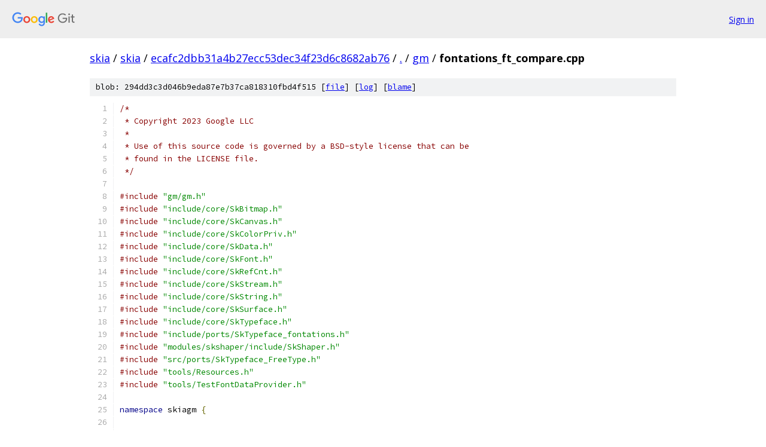

--- FILE ---
content_type: text/html; charset=utf-8
request_url: https://skia.googlesource.com/skia/+/ecafc2dbb31a4b27ecc53dec34f23d6c8682ab76/gm/fontations_ft_compare.cpp
body_size: 8799
content:
<!DOCTYPE html><html lang="en"><head><meta charset="utf-8"><meta name="viewport" content="width=device-width, initial-scale=1"><title>gm/fontations_ft_compare.cpp - skia - Git at Google</title><link rel="stylesheet" type="text/css" href="/+static/base.css"><link rel="stylesheet" type="text/css" href="/+static/prettify/prettify.css"><!-- default customHeadTagPart --></head><body class="Site"><header class="Site-header"><div class="Header"><a class="Header-image" href="/"><img src="//www.gstatic.com/images/branding/lockups/2x/lockup_git_color_108x24dp.png" width="108" height="24" alt="Google Git"></a><div class="Header-menu"> <a class="Header-menuItem" href="https://accounts.google.com/AccountChooser?faa=1&amp;continue=https://skia.googlesource.com/login/skia/%2B/ecafc2dbb31a4b27ecc53dec34f23d6c8682ab76/gm/fontations_ft_compare.cpp">Sign in</a> </div></div></header><div class="Site-content"><div class="Container "><div class="Breadcrumbs"><a class="Breadcrumbs-crumb" href="/?format=HTML">skia</a> / <a class="Breadcrumbs-crumb" href="/skia/">skia</a> / <a class="Breadcrumbs-crumb" href="/skia/+/ecafc2dbb31a4b27ecc53dec34f23d6c8682ab76">ecafc2dbb31a4b27ecc53dec34f23d6c8682ab76</a> / <a class="Breadcrumbs-crumb" href="/skia/+/ecafc2dbb31a4b27ecc53dec34f23d6c8682ab76/">.</a> / <a class="Breadcrumbs-crumb" href="/skia/+/ecafc2dbb31a4b27ecc53dec34f23d6c8682ab76/gm">gm</a> / <span class="Breadcrumbs-crumb">fontations_ft_compare.cpp</span></div><div class="u-sha1 u-monospace BlobSha1">blob: 294dd3c3d046b9eda87e7b37ca818310fbd4f515 [<a href="/skia/+/ecafc2dbb31a4b27ecc53dec34f23d6c8682ab76/gm/fontations_ft_compare.cpp">file</a>] [<a href="/skia/+log/ecafc2dbb31a4b27ecc53dec34f23d6c8682ab76/gm/fontations_ft_compare.cpp">log</a>] [<a href="/skia/+blame/ecafc2dbb31a4b27ecc53dec34f23d6c8682ab76/gm/fontations_ft_compare.cpp">blame</a>]</div><table class="FileContents"><tr class="u-pre u-monospace FileContents-line"><td class="u-lineNum u-noSelect FileContents-lineNum" data-line-number="1"></td><td class="FileContents-lineContents" id="1"><span class="com">/*</span></td></tr><tr class="u-pre u-monospace FileContents-line"><td class="u-lineNum u-noSelect FileContents-lineNum" data-line-number="2"></td><td class="FileContents-lineContents" id="2"><span class="com"> * Copyright 2023 Google LLC</span></td></tr><tr class="u-pre u-monospace FileContents-line"><td class="u-lineNum u-noSelect FileContents-lineNum" data-line-number="3"></td><td class="FileContents-lineContents" id="3"><span class="com"> *</span></td></tr><tr class="u-pre u-monospace FileContents-line"><td class="u-lineNum u-noSelect FileContents-lineNum" data-line-number="4"></td><td class="FileContents-lineContents" id="4"><span class="com"> * Use of this source code is governed by a BSD-style license that can be</span></td></tr><tr class="u-pre u-monospace FileContents-line"><td class="u-lineNum u-noSelect FileContents-lineNum" data-line-number="5"></td><td class="FileContents-lineContents" id="5"><span class="com"> * found in the LICENSE file.</span></td></tr><tr class="u-pre u-monospace FileContents-line"><td class="u-lineNum u-noSelect FileContents-lineNum" data-line-number="6"></td><td class="FileContents-lineContents" id="6"><span class="com"> */</span></td></tr><tr class="u-pre u-monospace FileContents-line"><td class="u-lineNum u-noSelect FileContents-lineNum" data-line-number="7"></td><td class="FileContents-lineContents" id="7"></td></tr><tr class="u-pre u-monospace FileContents-line"><td class="u-lineNum u-noSelect FileContents-lineNum" data-line-number="8"></td><td class="FileContents-lineContents" id="8"><span class="com">#include</span><span class="pln"> </span><span class="str">&quot;gm/gm.h&quot;</span></td></tr><tr class="u-pre u-monospace FileContents-line"><td class="u-lineNum u-noSelect FileContents-lineNum" data-line-number="9"></td><td class="FileContents-lineContents" id="9"><span class="com">#include</span><span class="pln"> </span><span class="str">&quot;include/core/SkBitmap.h&quot;</span></td></tr><tr class="u-pre u-monospace FileContents-line"><td class="u-lineNum u-noSelect FileContents-lineNum" data-line-number="10"></td><td class="FileContents-lineContents" id="10"><span class="com">#include</span><span class="pln"> </span><span class="str">&quot;include/core/SkCanvas.h&quot;</span></td></tr><tr class="u-pre u-monospace FileContents-line"><td class="u-lineNum u-noSelect FileContents-lineNum" data-line-number="11"></td><td class="FileContents-lineContents" id="11"><span class="com">#include</span><span class="pln"> </span><span class="str">&quot;include/core/SkColorPriv.h&quot;</span></td></tr><tr class="u-pre u-monospace FileContents-line"><td class="u-lineNum u-noSelect FileContents-lineNum" data-line-number="12"></td><td class="FileContents-lineContents" id="12"><span class="com">#include</span><span class="pln"> </span><span class="str">&quot;include/core/SkData.h&quot;</span></td></tr><tr class="u-pre u-monospace FileContents-line"><td class="u-lineNum u-noSelect FileContents-lineNum" data-line-number="13"></td><td class="FileContents-lineContents" id="13"><span class="com">#include</span><span class="pln"> </span><span class="str">&quot;include/core/SkFont.h&quot;</span></td></tr><tr class="u-pre u-monospace FileContents-line"><td class="u-lineNum u-noSelect FileContents-lineNum" data-line-number="14"></td><td class="FileContents-lineContents" id="14"><span class="com">#include</span><span class="pln"> </span><span class="str">&quot;include/core/SkRefCnt.h&quot;</span></td></tr><tr class="u-pre u-monospace FileContents-line"><td class="u-lineNum u-noSelect FileContents-lineNum" data-line-number="15"></td><td class="FileContents-lineContents" id="15"><span class="com">#include</span><span class="pln"> </span><span class="str">&quot;include/core/SkStream.h&quot;</span></td></tr><tr class="u-pre u-monospace FileContents-line"><td class="u-lineNum u-noSelect FileContents-lineNum" data-line-number="16"></td><td class="FileContents-lineContents" id="16"><span class="com">#include</span><span class="pln"> </span><span class="str">&quot;include/core/SkString.h&quot;</span></td></tr><tr class="u-pre u-monospace FileContents-line"><td class="u-lineNum u-noSelect FileContents-lineNum" data-line-number="17"></td><td class="FileContents-lineContents" id="17"><span class="com">#include</span><span class="pln"> </span><span class="str">&quot;include/core/SkSurface.h&quot;</span></td></tr><tr class="u-pre u-monospace FileContents-line"><td class="u-lineNum u-noSelect FileContents-lineNum" data-line-number="18"></td><td class="FileContents-lineContents" id="18"><span class="com">#include</span><span class="pln"> </span><span class="str">&quot;include/core/SkTypeface.h&quot;</span></td></tr><tr class="u-pre u-monospace FileContents-line"><td class="u-lineNum u-noSelect FileContents-lineNum" data-line-number="19"></td><td class="FileContents-lineContents" id="19"><span class="com">#include</span><span class="pln"> </span><span class="str">&quot;include/ports/SkTypeface_fontations.h&quot;</span></td></tr><tr class="u-pre u-monospace FileContents-line"><td class="u-lineNum u-noSelect FileContents-lineNum" data-line-number="20"></td><td class="FileContents-lineContents" id="20"><span class="com">#include</span><span class="pln"> </span><span class="str">&quot;modules/skshaper/include/SkShaper.h&quot;</span></td></tr><tr class="u-pre u-monospace FileContents-line"><td class="u-lineNum u-noSelect FileContents-lineNum" data-line-number="21"></td><td class="FileContents-lineContents" id="21"><span class="com">#include</span><span class="pln"> </span><span class="str">&quot;src/ports/SkTypeface_FreeType.h&quot;</span></td></tr><tr class="u-pre u-monospace FileContents-line"><td class="u-lineNum u-noSelect FileContents-lineNum" data-line-number="22"></td><td class="FileContents-lineContents" id="22"><span class="com">#include</span><span class="pln"> </span><span class="str">&quot;tools/Resources.h&quot;</span></td></tr><tr class="u-pre u-monospace FileContents-line"><td class="u-lineNum u-noSelect FileContents-lineNum" data-line-number="23"></td><td class="FileContents-lineContents" id="23"><span class="com">#include</span><span class="pln"> </span><span class="str">&quot;tools/TestFontDataProvider.h&quot;</span></td></tr><tr class="u-pre u-monospace FileContents-line"><td class="u-lineNum u-noSelect FileContents-lineNum" data-line-number="24"></td><td class="FileContents-lineContents" id="24"></td></tr><tr class="u-pre u-monospace FileContents-line"><td class="u-lineNum u-noSelect FileContents-lineNum" data-line-number="25"></td><td class="FileContents-lineContents" id="25"><span class="kwd">namespace</span><span class="pln"> skiagm </span><span class="pun">{</span></td></tr><tr class="u-pre u-monospace FileContents-line"><td class="u-lineNum u-noSelect FileContents-lineNum" data-line-number="26"></td><td class="FileContents-lineContents" id="26"></td></tr><tr class="u-pre u-monospace FileContents-line"><td class="u-lineNum u-noSelect FileContents-lineNum" data-line-number="27"></td><td class="FileContents-lineContents" id="27"><span class="kwd">namespace</span><span class="pln"> </span><span class="pun">{</span></td></tr><tr class="u-pre u-monospace FileContents-line"><td class="u-lineNum u-noSelect FileContents-lineNum" data-line-number="28"></td><td class="FileContents-lineContents" id="28"></td></tr><tr class="u-pre u-monospace FileContents-line"><td class="u-lineNum u-noSelect FileContents-lineNum" data-line-number="29"></td><td class="FileContents-lineContents" id="29"><span class="kwd">constexpr</span><span class="pln"> </span><span class="typ">int</span><span class="pln"> kGmWidth </span><span class="pun">=</span><span class="pln"> </span><span class="lit">1000</span><span class="pun">;</span></td></tr><tr class="u-pre u-monospace FileContents-line"><td class="u-lineNum u-noSelect FileContents-lineNum" data-line-number="30"></td><td class="FileContents-lineContents" id="30"><span class="kwd">constexpr</span><span class="pln"> </span><span class="typ">int</span><span class="pln"> kMargin </span><span class="pun">=</span><span class="pln"> </span><span class="lit">30</span><span class="pun">;</span></td></tr><tr class="u-pre u-monospace FileContents-line"><td class="u-lineNum u-noSelect FileContents-lineNum" data-line-number="31"></td><td class="FileContents-lineContents" id="31"><span class="kwd">constexpr</span><span class="pln"> </span><span class="typ">float</span><span class="pln"> kFontSize </span><span class="pun">=</span><span class="pln"> </span><span class="lit">24</span><span class="pun">;</span></td></tr><tr class="u-pre u-monospace FileContents-line"><td class="u-lineNum u-noSelect FileContents-lineNum" data-line-number="32"></td><td class="FileContents-lineContents" id="32"><span class="kwd">constexpr</span><span class="pln"> </span><span class="typ">float</span><span class="pln"> kLangYIncrementScale </span><span class="pun">=</span><span class="pln"> </span><span class="lit">1.9</span><span class="pun">;</span></td></tr><tr class="u-pre u-monospace FileContents-line"><td class="u-lineNum u-noSelect FileContents-lineNum" data-line-number="33"></td><td class="FileContents-lineContents" id="33"></td></tr><tr class="u-pre u-monospace FileContents-line"><td class="u-lineNum u-noSelect FileContents-lineNum" data-line-number="34"></td><td class="FileContents-lineContents" id="34"><span class="com">/** Compare bitmap A and B, in this case originating from text rendering results with FreeType and</span></td></tr><tr class="u-pre u-monospace FileContents-line"><td class="u-lineNum u-noSelect FileContents-lineNum" data-line-number="35"></td><td class="FileContents-lineContents" id="35"><span class="com"> * Fontations + Skia path rendering, compute individual pixel differences for the rectangles that</span></td></tr><tr class="u-pre u-monospace FileContents-line"><td class="u-lineNum u-noSelect FileContents-lineNum" data-line-number="36"></td><td class="FileContents-lineContents" id="36"><span class="com"> * must match in size. Produce a highlighted difference bitmap, in which any pixel becomes white for</span></td></tr><tr class="u-pre u-monospace FileContents-line"><td class="u-lineNum u-noSelect FileContents-lineNum" data-line-number="37"></td><td class="FileContents-lineContents" id="37"><span class="com"> * which a difference was determined. */</span></td></tr><tr class="u-pre u-monospace FileContents-line"><td class="u-lineNum u-noSelect FileContents-lineNum" data-line-number="38"></td><td class="FileContents-lineContents" id="38"><span class="kwd">void</span><span class="pln"> comparePixels</span><span class="pun">(</span><span class="kwd">const</span><span class="pln"> </span><span class="typ">SkPixmap</span><span class="pun">&amp;</span><span class="pln"> pixmapA</span><span class="pun">,</span></td></tr><tr class="u-pre u-monospace FileContents-line"><td class="u-lineNum u-noSelect FileContents-lineNum" data-line-number="39"></td><td class="FileContents-lineContents" id="39"><span class="pln">                   </span><span class="kwd">const</span><span class="pln"> </span><span class="typ">SkPixmap</span><span class="pun">&amp;</span><span class="pln"> pixmapB</span><span class="pun">,</span></td></tr><tr class="u-pre u-monospace FileContents-line"><td class="u-lineNum u-noSelect FileContents-lineNum" data-line-number="40"></td><td class="FileContents-lineContents" id="40"><span class="pln">                   </span><span class="typ">SkBitmap</span><span class="pun">*</span><span class="pln"> outPixelDiffBitmap</span><span class="pun">,</span></td></tr><tr class="u-pre u-monospace FileContents-line"><td class="u-lineNum u-noSelect FileContents-lineNum" data-line-number="41"></td><td class="FileContents-lineContents" id="41"><span class="pln">                   </span><span class="typ">SkBitmap</span><span class="pun">*</span><span class="pln"> outHighlightDiffBitmap</span><span class="pun">)</span><span class="pln"> </span><span class="pun">{</span></td></tr><tr class="u-pre u-monospace FileContents-line"><td class="u-lineNum u-noSelect FileContents-lineNum" data-line-number="42"></td><td class="FileContents-lineContents" id="42"><span class="pln">    </span><span class="kwd">if</span><span class="pln"> </span><span class="pun">(</span><span class="pln">pixmapA</span><span class="pun">.</span><span class="pln">dimensions</span><span class="pun">()</span><span class="pln"> </span><span class="pun">!=</span><span class="pln"> pixmapB</span><span class="pun">.</span><span class="pln">dimensions</span><span class="pun">())</span><span class="pln"> </span><span class="pun">{</span></td></tr><tr class="u-pre u-monospace FileContents-line"><td class="u-lineNum u-noSelect FileContents-lineNum" data-line-number="43"></td><td class="FileContents-lineContents" id="43"><span class="pln">        </span><span class="kwd">return</span><span class="pun">;</span></td></tr><tr class="u-pre u-monospace FileContents-line"><td class="u-lineNum u-noSelect FileContents-lineNum" data-line-number="44"></td><td class="FileContents-lineContents" id="44"><span class="pln">    </span><span class="pun">}</span></td></tr><tr class="u-pre u-monospace FileContents-line"><td class="u-lineNum u-noSelect FileContents-lineNum" data-line-number="45"></td><td class="FileContents-lineContents" id="45"><span class="pln">    </span><span class="kwd">if</span><span class="pln"> </span><span class="pun">(</span><span class="pln">pixmapA</span><span class="pun">.</span><span class="pln">dimensions</span><span class="pun">()</span><span class="pln"> </span><span class="pun">!=</span><span class="pln"> outPixelDiffBitmap</span><span class="pun">-&gt;</span><span class="pln">dimensions</span><span class="pun">())</span><span class="pln"> </span><span class="pun">{</span></td></tr><tr class="u-pre u-monospace FileContents-line"><td class="u-lineNum u-noSelect FileContents-lineNum" data-line-number="46"></td><td class="FileContents-lineContents" id="46"><span class="pln">        </span><span class="kwd">return</span><span class="pun">;</span></td></tr><tr class="u-pre u-monospace FileContents-line"><td class="u-lineNum u-noSelect FileContents-lineNum" data-line-number="47"></td><td class="FileContents-lineContents" id="47"><span class="pln">    </span><span class="pun">}</span></td></tr><tr class="u-pre u-monospace FileContents-line"><td class="u-lineNum u-noSelect FileContents-lineNum" data-line-number="48"></td><td class="FileContents-lineContents" id="48"></td></tr><tr class="u-pre u-monospace FileContents-line"><td class="u-lineNum u-noSelect FileContents-lineNum" data-line-number="49"></td><td class="FileContents-lineContents" id="49"><span class="pln">    </span><span class="typ">SkISize</span><span class="pln"> dimensions </span><span class="pun">=</span><span class="pln"> pixmapA</span><span class="pun">.</span><span class="pln">dimensions</span><span class="pun">();</span></td></tr><tr class="u-pre u-monospace FileContents-line"><td class="u-lineNum u-noSelect FileContents-lineNum" data-line-number="50"></td><td class="FileContents-lineContents" id="50"><span class="pln">    </span><span class="kwd">for</span><span class="pln"> </span><span class="pun">(</span><span class="typ">int32_t</span><span class="pln"> x </span><span class="pun">=</span><span class="pln"> </span><span class="lit">0</span><span class="pun">;</span><span class="pln"> x </span><span class="pun">&lt;</span><span class="pln"> dimensions</span><span class="pun">.</span><span class="pln">fWidth</span><span class="pun">;</span><span class="pln"> x</span><span class="pun">++)</span><span class="pln"> </span><span class="pun">{</span></td></tr><tr class="u-pre u-monospace FileContents-line"><td class="u-lineNum u-noSelect FileContents-lineNum" data-line-number="51"></td><td class="FileContents-lineContents" id="51"><span class="pln">        </span><span class="kwd">for</span><span class="pln"> </span><span class="pun">(</span><span class="typ">int32_t</span><span class="pln"> y </span><span class="pun">=</span><span class="pln"> </span><span class="lit">0</span><span class="pun">;</span><span class="pln"> y </span><span class="pun">&lt;</span><span class="pln"> dimensions</span><span class="pun">.</span><span class="pln">fHeight</span><span class="pun">;</span><span class="pln"> y</span><span class="pun">++)</span><span class="pln"> </span><span class="pun">{</span></td></tr><tr class="u-pre u-monospace FileContents-line"><td class="u-lineNum u-noSelect FileContents-lineNum" data-line-number="52"></td><td class="FileContents-lineContents" id="52"><span class="pln">            </span><span class="typ">SkColor</span><span class="pln"> c0 </span><span class="pun">=</span><span class="pln"> pixmapA</span><span class="pun">.</span><span class="pln">getColor</span><span class="pun">(</span><span class="pln">x</span><span class="pun">,</span><span class="pln"> y</span><span class="pun">);</span></td></tr><tr class="u-pre u-monospace FileContents-line"><td class="u-lineNum u-noSelect FileContents-lineNum" data-line-number="53"></td><td class="FileContents-lineContents" id="53"><span class="pln">            </span><span class="typ">SkColor</span><span class="pln"> c1 </span><span class="pun">=</span><span class="pln"> pixmapB</span><span class="pun">.</span><span class="pln">getColor</span><span class="pun">(</span><span class="pln">x</span><span class="pun">,</span><span class="pln"> y</span><span class="pun">);</span></td></tr><tr class="u-pre u-monospace FileContents-line"><td class="u-lineNum u-noSelect FileContents-lineNum" data-line-number="54"></td><td class="FileContents-lineContents" id="54"><span class="pln">            </span><span class="typ">int</span><span class="pln"> dr </span><span class="pun">=</span><span class="pln"> </span><span class="typ">SkGetPackedR32</span><span class="pun">(</span><span class="pln">c0</span><span class="pun">)</span><span class="pln"> </span><span class="pun">-</span><span class="pln"> </span><span class="typ">SkGetPackedR32</span><span class="pun">(</span><span class="pln">c1</span><span class="pun">);</span></td></tr><tr class="u-pre u-monospace FileContents-line"><td class="u-lineNum u-noSelect FileContents-lineNum" data-line-number="55"></td><td class="FileContents-lineContents" id="55"><span class="pln">            </span><span class="typ">int</span><span class="pln"> dg </span><span class="pun">=</span><span class="pln"> </span><span class="typ">SkGetPackedG32</span><span class="pun">(</span><span class="pln">c0</span><span class="pun">)</span><span class="pln"> </span><span class="pun">-</span><span class="pln"> </span><span class="typ">SkGetPackedG32</span><span class="pun">(</span><span class="pln">c1</span><span class="pun">);</span></td></tr><tr class="u-pre u-monospace FileContents-line"><td class="u-lineNum u-noSelect FileContents-lineNum" data-line-number="56"></td><td class="FileContents-lineContents" id="56"><span class="pln">            </span><span class="typ">int</span><span class="pln"> db </span><span class="pun">=</span><span class="pln"> </span><span class="typ">SkGetPackedB32</span><span class="pun">(</span><span class="pln">c0</span><span class="pun">)</span><span class="pln"> </span><span class="pun">-</span><span class="pln"> </span><span class="typ">SkGetPackedB32</span><span class="pun">(</span><span class="pln">c1</span><span class="pun">);</span></td></tr><tr class="u-pre u-monospace FileContents-line"><td class="u-lineNum u-noSelect FileContents-lineNum" data-line-number="57"></td><td class="FileContents-lineContents" id="57"></td></tr><tr class="u-pre u-monospace FileContents-line"><td class="u-lineNum u-noSelect FileContents-lineNum" data-line-number="58"></td><td class="FileContents-lineContents" id="58"><span class="pln">            </span><span class="pun">*(</span><span class="pln">outPixelDiffBitmap</span><span class="pun">-&gt;</span><span class="pln">getAddr32</span><span class="pun">(</span><span class="pln">x</span><span class="pun">,</span><span class="pln"> y</span><span class="pun">))</span><span class="pln"> </span><span class="pun">=</span></td></tr><tr class="u-pre u-monospace FileContents-line"><td class="u-lineNum u-noSelect FileContents-lineNum" data-line-number="59"></td><td class="FileContents-lineContents" id="59"><span class="pln">                    </span><span class="typ">SkPackARGB32</span><span class="pun">(</span><span class="lit">0xFF</span><span class="pun">,</span><span class="pln"> </span><span class="typ">SkAbs32</span><span class="pun">(</span><span class="pln">dr</span><span class="pun">),</span><span class="pln"> </span><span class="typ">SkAbs32</span><span class="pun">(</span><span class="pln">dg</span><span class="pun">),</span><span class="pln"> </span><span class="typ">SkAbs32</span><span class="pun">(</span><span class="pln">db</span><span class="pun">));</span></td></tr><tr class="u-pre u-monospace FileContents-line"><td class="u-lineNum u-noSelect FileContents-lineNum" data-line-number="60"></td><td class="FileContents-lineContents" id="60"></td></tr><tr class="u-pre u-monospace FileContents-line"><td class="u-lineNum u-noSelect FileContents-lineNum" data-line-number="61"></td><td class="FileContents-lineContents" id="61"><span class="pln">            </span><span class="kwd">if</span><span class="pln"> </span><span class="pun">(</span><span class="pln">dr </span><span class="pun">!=</span><span class="pln"> </span><span class="lit">0</span><span class="pln"> </span><span class="pun">||</span><span class="pln"> dg </span><span class="pun">!=</span><span class="pln"> </span><span class="lit">0</span><span class="pln"> </span><span class="pun">||</span><span class="pln"> db </span><span class="pun">!=</span><span class="pln"> </span><span class="lit">0</span><span class="pun">)</span><span class="pln"> </span><span class="pun">{</span></td></tr><tr class="u-pre u-monospace FileContents-line"><td class="u-lineNum u-noSelect FileContents-lineNum" data-line-number="62"></td><td class="FileContents-lineContents" id="62"><span class="pln">                </span><span class="pun">*(</span><span class="pln">outHighlightDiffBitmap</span><span class="pun">-&gt;</span><span class="pln">getAddr32</span><span class="pun">(</span><span class="pln">x</span><span class="pun">,</span><span class="pln"> y</span><span class="pun">))</span><span class="pln"> </span><span class="pun">=</span><span class="pln"> SK_ColorWHITE</span><span class="pun">;</span></td></tr><tr class="u-pre u-monospace FileContents-line"><td class="u-lineNum u-noSelect FileContents-lineNum" data-line-number="63"></td><td class="FileContents-lineContents" id="63"><span class="pln">            </span><span class="pun">}</span><span class="pln"> </span><span class="kwd">else</span><span class="pln"> </span><span class="pun">{</span></td></tr><tr class="u-pre u-monospace FileContents-line"><td class="u-lineNum u-noSelect FileContents-lineNum" data-line-number="64"></td><td class="FileContents-lineContents" id="64"><span class="pln">                </span><span class="pun">*(</span><span class="pln">outHighlightDiffBitmap</span><span class="pun">-&gt;</span><span class="pln">getAddr32</span><span class="pun">(</span><span class="pln">x</span><span class="pun">,</span><span class="pln"> y</span><span class="pun">))</span><span class="pln"> </span><span class="pun">=</span><span class="pln"> SK_ColorBLACK</span><span class="pun">;</span></td></tr><tr class="u-pre u-monospace FileContents-line"><td class="u-lineNum u-noSelect FileContents-lineNum" data-line-number="65"></td><td class="FileContents-lineContents" id="65"><span class="pln">            </span><span class="pun">}</span></td></tr><tr class="u-pre u-monospace FileContents-line"><td class="u-lineNum u-noSelect FileContents-lineNum" data-line-number="66"></td><td class="FileContents-lineContents" id="66"><span class="pln">        </span><span class="pun">}</span></td></tr><tr class="u-pre u-monospace FileContents-line"><td class="u-lineNum u-noSelect FileContents-lineNum" data-line-number="67"></td><td class="FileContents-lineContents" id="67"><span class="pln">    </span><span class="pun">}</span></td></tr><tr class="u-pre u-monospace FileContents-line"><td class="u-lineNum u-noSelect FileContents-lineNum" data-line-number="68"></td><td class="FileContents-lineContents" id="68"><span class="pun">}</span></td></tr><tr class="u-pre u-monospace FileContents-line"><td class="u-lineNum u-noSelect FileContents-lineNum" data-line-number="69"></td><td class="FileContents-lineContents" id="69"></td></tr><tr class="u-pre u-monospace FileContents-line"><td class="u-lineNum u-noSelect FileContents-lineNum" data-line-number="70"></td><td class="FileContents-lineContents" id="70"><span class="pun">}</span><span class="pln">  </span><span class="com">// namespace</span></td></tr><tr class="u-pre u-monospace FileContents-line"><td class="u-lineNum u-noSelect FileContents-lineNum" data-line-number="71"></td><td class="FileContents-lineContents" id="71"></td></tr><tr class="u-pre u-monospace FileContents-line"><td class="u-lineNum u-noSelect FileContents-lineNum" data-line-number="72"></td><td class="FileContents-lineContents" id="72"><span class="kwd">class</span><span class="pln"> </span><span class="typ">FontationsFtCompareGM</span><span class="pln"> </span><span class="pun">:</span><span class="pln"> </span><span class="kwd">public</span><span class="pln"> GM </span><span class="pun">{</span></td></tr><tr class="u-pre u-monospace FileContents-line"><td class="u-lineNum u-noSelect FileContents-lineNum" data-line-number="73"></td><td class="FileContents-lineContents" id="73"><span class="kwd">public</span><span class="pun">:</span></td></tr><tr class="u-pre u-monospace FileContents-line"><td class="u-lineNum u-noSelect FileContents-lineNum" data-line-number="74"></td><td class="FileContents-lineContents" id="74"><span class="pln">    </span><span class="typ">FontationsFtCompareGM</span><span class="pun">(</span><span class="pln">std</span><span class="pun">::</span><span class="pln">string testName</span><span class="pun">,</span></td></tr><tr class="u-pre u-monospace FileContents-line"><td class="u-lineNum u-noSelect FileContents-lineNum" data-line-number="75"></td><td class="FileContents-lineContents" id="75"><span class="pln">                          std</span><span class="pun">::</span><span class="pln">string fontNameFilterRegexp</span><span class="pun">,</span></td></tr><tr class="u-pre u-monospace FileContents-line"><td class="u-lineNum u-noSelect FileContents-lineNum" data-line-number="76"></td><td class="FileContents-lineContents" id="76"><span class="pln">                          std</span><span class="pun">::</span><span class="pln">string langFilterRegexp</span><span class="pun">)</span></td></tr><tr class="u-pre u-monospace FileContents-line"><td class="u-lineNum u-noSelect FileContents-lineNum" data-line-number="77"></td><td class="FileContents-lineContents" id="77"><span class="pln">            </span><span class="pun">:</span><span class="pln"> fTestDataIterator</span><span class="pun">(</span><span class="pln">fontNameFilterRegexp</span><span class="pun">,</span><span class="pln"> langFilterRegexp</span><span class="pun">)</span></td></tr><tr class="u-pre u-monospace FileContents-line"><td class="u-lineNum u-noSelect FileContents-lineNum" data-line-number="78"></td><td class="FileContents-lineContents" id="78"><span class="pln">            </span><span class="pun">,</span><span class="pln"> fTestName</span><span class="pun">(</span><span class="pln">testName</span><span class="pun">.</span><span class="pln">c_str</span><span class="pun">())</span><span class="pln"> </span><span class="pun">{</span></td></tr><tr class="u-pre u-monospace FileContents-line"><td class="u-lineNum u-noSelect FileContents-lineNum" data-line-number="79"></td><td class="FileContents-lineContents" id="79"><span class="pln">        </span><span class="kwd">this</span><span class="pun">-&gt;</span><span class="pln">setBGColor</span><span class="pun">(</span><span class="pln">SK_ColorWHITE</span><span class="pun">);</span></td></tr><tr class="u-pre u-monospace FileContents-line"><td class="u-lineNum u-noSelect FileContents-lineNum" data-line-number="80"></td><td class="FileContents-lineContents" id="80"><span class="pln">    </span><span class="pun">}</span></td></tr><tr class="u-pre u-monospace FileContents-line"><td class="u-lineNum u-noSelect FileContents-lineNum" data-line-number="81"></td><td class="FileContents-lineContents" id="81"></td></tr><tr class="u-pre u-monospace FileContents-line"><td class="u-lineNum u-noSelect FileContents-lineNum" data-line-number="82"></td><td class="FileContents-lineContents" id="82"><span class="kwd">protected</span><span class="pun">:</span></td></tr><tr class="u-pre u-monospace FileContents-line"><td class="u-lineNum u-noSelect FileContents-lineNum" data-line-number="83"></td><td class="FileContents-lineContents" id="83"><span class="pln">    </span><span class="typ">SkString</span><span class="pln"> getName</span><span class="pun">()</span><span class="pln"> </span><span class="kwd">const</span><span class="pln"> override </span><span class="pun">{</span></td></tr><tr class="u-pre u-monospace FileContents-line"><td class="u-lineNum u-noSelect FileContents-lineNum" data-line-number="84"></td><td class="FileContents-lineContents" id="84"><span class="pln">        </span><span class="kwd">return</span><span class="pln"> </span><span class="typ">SkStringPrintf</span><span class="pun">(</span><span class="str">&quot;fontations_compare_ft_%s&quot;</span><span class="pun">,</span><span class="pln"> fTestName</span><span class="pun">.</span><span class="pln">c_str</span><span class="pun">());</span></td></tr><tr class="u-pre u-monospace FileContents-line"><td class="u-lineNum u-noSelect FileContents-lineNum" data-line-number="85"></td><td class="FileContents-lineContents" id="85"><span class="pln">    </span><span class="pun">}</span></td></tr><tr class="u-pre u-monospace FileContents-line"><td class="u-lineNum u-noSelect FileContents-lineNum" data-line-number="86"></td><td class="FileContents-lineContents" id="86"></td></tr><tr class="u-pre u-monospace FileContents-line"><td class="u-lineNum u-noSelect FileContents-lineNum" data-line-number="87"></td><td class="FileContents-lineContents" id="87"><span class="pln">    </span><span class="typ">SkISize</span><span class="pln"> getISize</span><span class="pun">()</span><span class="pln"> override </span><span class="pun">{</span></td></tr><tr class="u-pre u-monospace FileContents-line"><td class="u-lineNum u-noSelect FileContents-lineNum" data-line-number="88"></td><td class="FileContents-lineContents" id="88"><span class="pln">        </span><span class="typ">TestFontDataProvider</span><span class="pun">::</span><span class="typ">TestSet</span><span class="pln"> testSet</span><span class="pun">;</span></td></tr><tr class="u-pre u-monospace FileContents-line"><td class="u-lineNum u-noSelect FileContents-lineNum" data-line-number="89"></td><td class="FileContents-lineContents" id="89"><span class="pln">        fTestDataIterator</span><span class="pun">.</span><span class="pln">rewind</span><span class="pun">();</span></td></tr><tr class="u-pre u-monospace FileContents-line"><td class="u-lineNum u-noSelect FileContents-lineNum" data-line-number="90"></td><td class="FileContents-lineContents" id="90"><span class="pln">        fTestDataIterator</span><span class="pun">.</span><span class="pln">next</span><span class="pun">(&amp;</span><span class="pln">testSet</span><span class="pun">);</span></td></tr><tr class="u-pre u-monospace FileContents-line"><td class="u-lineNum u-noSelect FileContents-lineNum" data-line-number="91"></td><td class="FileContents-lineContents" id="91"></td></tr><tr class="u-pre u-monospace FileContents-line"><td class="u-lineNum u-noSelect FileContents-lineNum" data-line-number="92"></td><td class="FileContents-lineContents" id="92"><span class="pln">        </span><span class="kwd">return</span><span class="pln"> </span><span class="typ">SkISize</span><span class="pun">::</span><span class="typ">Make</span><span class="pun">(</span><span class="pln">kGmWidth</span><span class="pun">,</span></td></tr><tr class="u-pre u-monospace FileContents-line"><td class="u-lineNum u-noSelect FileContents-lineNum" data-line-number="93"></td><td class="FileContents-lineContents" id="93"><span class="pln">                             testSet</span><span class="pun">.</span><span class="pln">langSamples</span><span class="pun">.</span><span class="pln">size</span><span class="pun">()</span><span class="pln"> </span><span class="pun">*</span><span class="pln"> kFontSize </span><span class="pun">*</span><span class="pln"> kLangYIncrementScale </span><span class="pun">+</span><span class="pln"> </span><span class="lit">100</span><span class="pun">);</span></td></tr><tr class="u-pre u-monospace FileContents-line"><td class="u-lineNum u-noSelect FileContents-lineNum" data-line-number="94"></td><td class="FileContents-lineContents" id="94"><span class="pln">    </span><span class="pun">}</span></td></tr><tr class="u-pre u-monospace FileContents-line"><td class="u-lineNum u-noSelect FileContents-lineNum" data-line-number="95"></td><td class="FileContents-lineContents" id="95"></td></tr><tr class="u-pre u-monospace FileContents-line"><td class="u-lineNum u-noSelect FileContents-lineNum" data-line-number="96"></td><td class="FileContents-lineContents" id="96"><span class="pln">    </span><span class="typ">DrawResult</span><span class="pln"> onDraw</span><span class="pun">(</span><span class="typ">SkCanvas</span><span class="pun">*</span><span class="pln"> canvas</span><span class="pun">,</span><span class="pln"> </span><span class="typ">SkString</span><span class="pun">*</span><span class="pln"> errorMsg</span><span class="pun">)</span><span class="pln"> override </span><span class="pun">{</span></td></tr><tr class="u-pre u-monospace FileContents-line"><td class="u-lineNum u-noSelect FileContents-lineNum" data-line-number="97"></td><td class="FileContents-lineContents" id="97"><span class="pln">        </span><span class="typ">SkPaint</span><span class="pln"> paint</span><span class="pun">;</span></td></tr><tr class="u-pre u-monospace FileContents-line"><td class="u-lineNum u-noSelect FileContents-lineNum" data-line-number="98"></td><td class="FileContents-lineContents" id="98"><span class="pln">        paint</span><span class="pun">.</span><span class="pln">setColor</span><span class="pun">(</span><span class="pln">SK_ColorBLACK</span><span class="pun">);</span></td></tr><tr class="u-pre u-monospace FileContents-line"><td class="u-lineNum u-noSelect FileContents-lineNum" data-line-number="99"></td><td class="FileContents-lineContents" id="99"></td></tr><tr class="u-pre u-monospace FileContents-line"><td class="u-lineNum u-noSelect FileContents-lineNum" data-line-number="100"></td><td class="FileContents-lineContents" id="100"><span class="pln">        fTestDataIterator</span><span class="pun">.</span><span class="pln">rewind</span><span class="pun">();</span></td></tr><tr class="u-pre u-monospace FileContents-line"><td class="u-lineNum u-noSelect FileContents-lineNum" data-line-number="101"></td><td class="FileContents-lineContents" id="101"><span class="pln">        </span><span class="typ">TestFontDataProvider</span><span class="pun">::</span><span class="typ">TestSet</span><span class="pln"> testSet</span><span class="pun">;</span></td></tr><tr class="u-pre u-monospace FileContents-line"><td class="u-lineNum u-noSelect FileContents-lineNum" data-line-number="102"></td><td class="FileContents-lineContents" id="102"></td></tr><tr class="u-pre u-monospace FileContents-line"><td class="u-lineNum u-noSelect FileContents-lineNum" data-line-number="103"></td><td class="FileContents-lineContents" id="103"><span class="pln">        </span><span class="kwd">while</span><span class="pln"> </span><span class="pun">(</span><span class="pln">fTestDataIterator</span><span class="pun">.</span><span class="pln">next</span><span class="pun">(&amp;</span><span class="pln">testSet</span><span class="pun">))</span><span class="pln"> </span><span class="pun">{</span></td></tr><tr class="u-pre u-monospace FileContents-line"><td class="u-lineNum u-noSelect FileContents-lineNum" data-line-number="104"></td><td class="FileContents-lineContents" id="104"><span class="pln">            sk_sp</span><span class="pun">&lt;</span><span class="typ">SkTypeface</span><span class="pun">&gt;</span><span class="pln"> testTypeface </span><span class="pun">=</span><span class="pln"> </span><span class="typ">SkTypeface_Make_Fontations</span><span class="pun">(</span></td></tr><tr class="u-pre u-monospace FileContents-line"><td class="u-lineNum u-noSelect FileContents-lineNum" data-line-number="105"></td><td class="FileContents-lineContents" id="105"><span class="pln">                    </span><span class="typ">SkStream</span><span class="pun">::</span><span class="typ">MakeFromFile</span><span class="pun">(</span><span class="pln">testSet</span><span class="pun">.</span><span class="pln">fontFilename</span><span class="pun">.</span><span class="pln">c_str</span><span class="pun">()),</span><span class="pln"> </span><span class="typ">SkFontArguments</span><span class="pun">());</span></td></tr><tr class="u-pre u-monospace FileContents-line"><td class="u-lineNum u-noSelect FileContents-lineNum" data-line-number="106"></td><td class="FileContents-lineContents" id="106"><span class="pln">            sk_sp</span><span class="pun">&lt;</span><span class="typ">SkTypeface</span><span class="pun">&gt;</span><span class="pln"> ftTypeface </span><span class="pun">=</span><span class="pln"> </span><span class="typ">SkTypeface_FreeType</span><span class="pun">::</span><span class="typ">MakeFromStream</span><span class="pun">(</span></td></tr><tr class="u-pre u-monospace FileContents-line"><td class="u-lineNum u-noSelect FileContents-lineNum" data-line-number="107"></td><td class="FileContents-lineContents" id="107"><span class="pln">                    </span><span class="typ">SkStream</span><span class="pun">::</span><span class="typ">MakeFromFile</span><span class="pun">(</span><span class="pln">testSet</span><span class="pun">.</span><span class="pln">fontFilename</span><span class="pun">.</span><span class="pln">c_str</span><span class="pun">()),</span><span class="pln"> </span><span class="typ">SkFontArguments</span><span class="pun">());</span></td></tr><tr class="u-pre u-monospace FileContents-line"><td class="u-lineNum u-noSelect FileContents-lineNum" data-line-number="108"></td><td class="FileContents-lineContents" id="108"></td></tr><tr class="u-pre u-monospace FileContents-line"><td class="u-lineNum u-noSelect FileContents-lineNum" data-line-number="109"></td><td class="FileContents-lineContents" id="109"><span class="pln">            </span><span class="kwd">if</span><span class="pln"> </span><span class="pun">(!</span><span class="pln">testTypeface </span><span class="pun">||</span><span class="pln"> </span><span class="pun">!</span><span class="pln">ftTypeface</span><span class="pun">)</span><span class="pln"> </span><span class="pun">{</span></td></tr><tr class="u-pre u-monospace FileContents-line"><td class="u-lineNum u-noSelect FileContents-lineNum" data-line-number="110"></td><td class="FileContents-lineContents" id="110"><span class="pln">                </span><span class="pun">*</span><span class="pln">errorMsg </span><span class="pun">=</span><span class="pln"> </span><span class="str">&quot;Unable to initialize typeface.&quot;</span><span class="pun">;</span></td></tr><tr class="u-pre u-monospace FileContents-line"><td class="u-lineNum u-noSelect FileContents-lineNum" data-line-number="111"></td><td class="FileContents-lineContents" id="111"><span class="pln">                </span><span class="kwd">return</span><span class="pln"> </span><span class="typ">DrawResult</span><span class="pun">::</span><span class="pln">kSkip</span><span class="pun">;</span></td></tr><tr class="u-pre u-monospace FileContents-line"><td class="u-lineNum u-noSelect FileContents-lineNum" data-line-number="112"></td><td class="FileContents-lineContents" id="112"><span class="pln">            </span><span class="pun">}</span></td></tr><tr class="u-pre u-monospace FileContents-line"><td class="u-lineNum u-noSelect FileContents-lineNum" data-line-number="113"></td><td class="FileContents-lineContents" id="113"></td></tr><tr class="u-pre u-monospace FileContents-line"><td class="u-lineNum u-noSelect FileContents-lineNum" data-line-number="114"></td><td class="FileContents-lineContents" id="114"><span class="pln">            </span><span class="kwd">auto</span><span class="pln"> configureFont </span><span class="pun">=</span><span class="pln"> </span><span class="pun">[](</span><span class="typ">SkFont</span><span class="pun">&amp;</span><span class="pln"> font</span><span class="pun">)</span><span class="pln"> </span><span class="pun">{</span></td></tr><tr class="u-pre u-monospace FileContents-line"><td class="u-lineNum u-noSelect FileContents-lineNum" data-line-number="115"></td><td class="FileContents-lineContents" id="115"><span class="pln">                font</span><span class="pun">.</span><span class="pln">setSize</span><span class="pun">(</span><span class="pln">kFontSize</span><span class="pun">);</span></td></tr><tr class="u-pre u-monospace FileContents-line"><td class="u-lineNum u-noSelect FileContents-lineNum" data-line-number="116"></td><td class="FileContents-lineContents" id="116"><span class="pln">                font</span><span class="pun">.</span><span class="pln">setEdging</span><span class="pun">(</span><span class="typ">SkFont</span><span class="pun">::</span><span class="typ">Edging</span><span class="pun">::</span><span class="pln">kSubpixelAntiAlias</span><span class="pun">);</span></td></tr><tr class="u-pre u-monospace FileContents-line"><td class="u-lineNum u-noSelect FileContents-lineNum" data-line-number="117"></td><td class="FileContents-lineContents" id="117"><span class="pln">                font</span><span class="pun">.</span><span class="pln">setSubpixel</span><span class="pun">(</span><span class="kwd">true</span><span class="pun">);</span></td></tr><tr class="u-pre u-monospace FileContents-line"><td class="u-lineNum u-noSelect FileContents-lineNum" data-line-number="118"></td><td class="FileContents-lineContents" id="118"><span class="pln">                font</span><span class="pun">.</span><span class="pln">setHinting</span><span class="pun">(</span><span class="typ">SkFontHinting</span><span class="pun">::</span><span class="pln">kNone</span><span class="pun">);</span></td></tr><tr class="u-pre u-monospace FileContents-line"><td class="u-lineNum u-noSelect FileContents-lineNum" data-line-number="119"></td><td class="FileContents-lineContents" id="119"><span class="pln">            </span><span class="pun">};</span></td></tr><tr class="u-pre u-monospace FileContents-line"><td class="u-lineNum u-noSelect FileContents-lineNum" data-line-number="120"></td><td class="FileContents-lineContents" id="120"></td></tr><tr class="u-pre u-monospace FileContents-line"><td class="u-lineNum u-noSelect FileContents-lineNum" data-line-number="121"></td><td class="FileContents-lineContents" id="121"><span class="pln">            </span><span class="typ">SkFont</span><span class="pln"> font</span><span class="pun">(</span><span class="pln">testTypeface</span><span class="pun">);</span></td></tr><tr class="u-pre u-monospace FileContents-line"><td class="u-lineNum u-noSelect FileContents-lineNum" data-line-number="122"></td><td class="FileContents-lineContents" id="122"><span class="pln">            configureFont</span><span class="pun">(</span><span class="pln">font</span><span class="pun">);</span></td></tr><tr class="u-pre u-monospace FileContents-line"><td class="u-lineNum u-noSelect FileContents-lineNum" data-line-number="123"></td><td class="FileContents-lineContents" id="123"></td></tr><tr class="u-pre u-monospace FileContents-line"><td class="u-lineNum u-noSelect FileContents-lineNum" data-line-number="124"></td><td class="FileContents-lineContents" id="124"><span class="pln">            </span><span class="typ">SkFont</span><span class="pln"> ftFont</span><span class="pun">(</span><span class="pln">ftTypeface</span><span class="pun">);</span></td></tr><tr class="u-pre u-monospace FileContents-line"><td class="u-lineNum u-noSelect FileContents-lineNum" data-line-number="125"></td><td class="FileContents-lineContents" id="125"><span class="pln">            configureFont</span><span class="pun">(</span><span class="pln">ftFont</span><span class="pun">);</span></td></tr><tr class="u-pre u-monospace FileContents-line"><td class="u-lineNum u-noSelect FileContents-lineNum" data-line-number="126"></td><td class="FileContents-lineContents" id="126"><span class="pln">            </span><span class="kwd">enum</span><span class="pln"> </span><span class="kwd">class</span><span class="pln"> </span><span class="typ">DrawPhase</span><span class="pln"> </span><span class="pun">{</span><span class="pln"> </span><span class="typ">Fontations</span><span class="pun">,</span><span class="pln"> </span><span class="typ">FreeType</span><span class="pun">,</span><span class="pln"> </span><span class="typ">Comparison</span><span class="pln"> </span><span class="pun">};</span></td></tr><tr class="u-pre u-monospace FileContents-line"><td class="u-lineNum u-noSelect FileContents-lineNum" data-line-number="127"></td><td class="FileContents-lineContents" id="127"></td></tr><tr class="u-pre u-monospace FileContents-line"><td class="u-lineNum u-noSelect FileContents-lineNum" data-line-number="128"></td><td class="FileContents-lineContents" id="128"><span class="pln">            </span><span class="typ">SkRect</span><span class="pln"> maxBounds </span><span class="pun">=</span><span class="pln"> </span><span class="typ">SkRect</span><span class="pun">::</span><span class="typ">MakeEmpty</span><span class="pun">();</span></td></tr><tr class="u-pre u-monospace FileContents-line"><td class="u-lineNum u-noSelect FileContents-lineNum" data-line-number="129"></td><td class="FileContents-lineContents" id="129"><span class="pln">            </span><span class="kwd">for</span><span class="pln"> </span><span class="pun">(</span><span class="kwd">auto</span><span class="pln"> phase </span><span class="pun">:</span><span class="pln"> </span><span class="pun">{</span><span class="typ">DrawPhase</span><span class="pun">::</span><span class="typ">Fontations</span><span class="pun">,</span><span class="pln"> </span><span class="typ">DrawPhase</span><span class="pun">::</span><span class="typ">FreeType</span><span class="pun">,</span><span class="pln"> </span><span class="typ">DrawPhase</span><span class="pun">::</span><span class="typ">Comparison</span><span class="pun">})</span><span class="pln"> </span><span class="pun">{</span></td></tr><tr class="u-pre u-monospace FileContents-line"><td class="u-lineNum u-noSelect FileContents-lineNum" data-line-number="130"></td><td class="FileContents-lineContents" id="130"><span class="pln">                </span><span class="typ">SkScalar</span><span class="pln"> yCoord </span><span class="pun">=</span><span class="pln"> kFontSize </span><span class="pun">*</span><span class="pln"> </span><span class="lit">1.5f</span><span class="pun">;</span></td></tr><tr class="u-pre u-monospace FileContents-line"><td class="u-lineNum u-noSelect FileContents-lineNum" data-line-number="131"></td><td class="FileContents-lineContents" id="131"></td></tr><tr class="u-pre u-monospace FileContents-line"><td class="u-lineNum u-noSelect FileContents-lineNum" data-line-number="132"></td><td class="FileContents-lineContents" id="132"><span class="pln">                </span><span class="kwd">for</span><span class="pln"> </span><span class="pun">(</span><span class="kwd">auto</span><span class="pun">&amp;</span><span class="pln"> langEntry </span><span class="pun">:</span><span class="pln"> testSet</span><span class="pun">.</span><span class="pln">langSamples</span><span class="pun">)</span><span class="pln"> </span><span class="pun">{</span></td></tr><tr class="u-pre u-monospace FileContents-line"><td class="u-lineNum u-noSelect FileContents-lineNum" data-line-number="133"></td><td class="FileContents-lineContents" id="133"><span class="pln">                    </span><span class="kwd">auto</span><span class="pln"> shapeAndDrawToCanvas </span><span class="pun">=</span><span class="pln"> </span><span class="pun">[</span><span class="pln">canvas</span><span class="pun">,</span><span class="pln"> paint</span><span class="pun">,</span><span class="pln"> langEntry</span><span class="pun">](</span><span class="kwd">const</span><span class="pln"> </span><span class="typ">SkFont</span><span class="pun">&amp;</span><span class="pln"> font</span><span class="pun">,</span></td></tr><tr class="u-pre u-monospace FileContents-line"><td class="u-lineNum u-noSelect FileContents-lineNum" data-line-number="134"></td><td class="FileContents-lineContents" id="134"><span class="pln">                                                                           </span><span class="typ">SkPoint</span><span class="pln"> coord</span><span class="pun">)</span><span class="pln"> </span><span class="pun">{</span></td></tr><tr class="u-pre u-monospace FileContents-line"><td class="u-lineNum u-noSelect FileContents-lineNum" data-line-number="135"></td><td class="FileContents-lineContents" id="135"><span class="pln">                        std</span><span class="pun">::</span><span class="pln">string testString</span><span class="pun">(</span><span class="pln">langEntry</span><span class="pun">.</span><span class="pln">sampleShort</span><span class="pun">.</span><span class="pln">c_str</span><span class="pun">(),</span></td></tr><tr class="u-pre u-monospace FileContents-line"><td class="u-lineNum u-noSelect FileContents-lineNum" data-line-number="136"></td><td class="FileContents-lineContents" id="136"><span class="pln">                                               langEntry</span><span class="pun">.</span><span class="pln">sampleShort</span><span class="pun">.</span><span class="pln">size</span><span class="pun">());</span></td></tr><tr class="u-pre u-monospace FileContents-line"><td class="u-lineNum u-noSelect FileContents-lineNum" data-line-number="137"></td><td class="FileContents-lineContents" id="137"><span class="pln">                        </span><span class="typ">SkTextBlobBuilderRunHandler</span><span class="pln"> textBlobBuilder</span><span class="pun">(</span><span class="pln">testString</span><span class="pun">.</span><span class="pln">c_str</span><span class="pun">(),</span><span class="pln"> </span><span class="pun">{</span><span class="lit">0</span><span class="pun">,</span><span class="pln"> </span><span class="lit">0</span><span class="pun">});</span></td></tr><tr class="u-pre u-monospace FileContents-line"><td class="u-lineNum u-noSelect FileContents-lineNum" data-line-number="138"></td><td class="FileContents-lineContents" id="138"><span class="pln">                        std</span><span class="pun">::</span><span class="pln">unique_ptr</span><span class="pun">&lt;</span><span class="typ">SkShaper</span><span class="pun">&gt;</span><span class="pln"> shaper </span><span class="pun">=</span><span class="pln"> </span><span class="typ">SkShaper</span><span class="pun">::</span><span class="typ">Make</span><span class="pun">();</span></td></tr><tr class="u-pre u-monospace FileContents-line"><td class="u-lineNum u-noSelect FileContents-lineNum" data-line-number="139"></td><td class="FileContents-lineContents" id="139"><span class="pln">                        shaper</span><span class="pun">-&gt;</span><span class="pln">shape</span><span class="pun">(</span><span class="pln">testString</span><span class="pun">.</span><span class="pln">c_str</span><span class="pun">(),</span></td></tr><tr class="u-pre u-monospace FileContents-line"><td class="u-lineNum u-noSelect FileContents-lineNum" data-line-number="140"></td><td class="FileContents-lineContents" id="140"><span class="pln">                                      testString</span><span class="pun">.</span><span class="pln">size</span><span class="pun">(),</span></td></tr><tr class="u-pre u-monospace FileContents-line"><td class="u-lineNum u-noSelect FileContents-lineNum" data-line-number="141"></td><td class="FileContents-lineContents" id="141"><span class="pln">                                      font</span><span class="pun">,</span></td></tr><tr class="u-pre u-monospace FileContents-line"><td class="u-lineNum u-noSelect FileContents-lineNum" data-line-number="142"></td><td class="FileContents-lineContents" id="142"><span class="pln">                                      </span><span class="kwd">true</span><span class="pun">,</span></td></tr><tr class="u-pre u-monospace FileContents-line"><td class="u-lineNum u-noSelect FileContents-lineNum" data-line-number="143"></td><td class="FileContents-lineContents" id="143"><span class="pln">                                      </span><span class="lit">999999</span><span class="pun">,</span><span class="pln"> </span><span class="com">/* Don&#39;t linebreak. */</span></td></tr><tr class="u-pre u-monospace FileContents-line"><td class="u-lineNum u-noSelect FileContents-lineNum" data-line-number="144"></td><td class="FileContents-lineContents" id="144"><span class="pln">                                      </span><span class="pun">&amp;</span><span class="pln">textBlobBuilder</span><span class="pun">);</span></td></tr><tr class="u-pre u-monospace FileContents-line"><td class="u-lineNum u-noSelect FileContents-lineNum" data-line-number="145"></td><td class="FileContents-lineContents" id="145"><span class="pln">                        sk_sp</span><span class="pun">&lt;</span><span class="kwd">const</span><span class="pln"> </span><span class="typ">SkTextBlob</span><span class="pun">&gt;</span><span class="pln"> blob </span><span class="pun">=</span><span class="pln"> textBlobBuilder</span><span class="pun">.</span><span class="pln">makeBlob</span><span class="pun">();</span></td></tr><tr class="u-pre u-monospace FileContents-line"><td class="u-lineNum u-noSelect FileContents-lineNum" data-line-number="146"></td><td class="FileContents-lineContents" id="146"><span class="pln">                        canvas</span><span class="pun">-&gt;</span><span class="pln">drawTextBlob</span><span class="pun">(</span><span class="pln">blob</span><span class="pun">.</span><span class="pln">get</span><span class="pun">(),</span><span class="pln"> coord</span><span class="pun">.</span><span class="pln">x</span><span class="pun">(),</span><span class="pln"> coord</span><span class="pun">.</span><span class="pln">y</span><span class="pun">(),</span><span class="pln"> paint</span><span class="pun">);</span></td></tr><tr class="u-pre u-monospace FileContents-line"><td class="u-lineNum u-noSelect FileContents-lineNum" data-line-number="147"></td><td class="FileContents-lineContents" id="147"><span class="pln">                        </span><span class="kwd">return</span><span class="pln"> blob</span><span class="pun">-&gt;</span><span class="pln">bounds</span><span class="pun">();</span></td></tr><tr class="u-pre u-monospace FileContents-line"><td class="u-lineNum u-noSelect FileContents-lineNum" data-line-number="148"></td><td class="FileContents-lineContents" id="148"><span class="pln">                    </span><span class="pun">};</span></td></tr><tr class="u-pre u-monospace FileContents-line"><td class="u-lineNum u-noSelect FileContents-lineNum" data-line-number="149"></td><td class="FileContents-lineContents" id="149"></td></tr><tr class="u-pre u-monospace FileContents-line"><td class="u-lineNum u-noSelect FileContents-lineNum" data-line-number="150"></td><td class="FileContents-lineContents" id="150"><span class="pln">                    </span><span class="kwd">auto</span><span class="pln"> roundToDevicePixels </span><span class="pun">=</span><span class="pln"> </span><span class="pun">[</span><span class="pln">canvas</span><span class="pun">](</span><span class="typ">SkPoint</span><span class="pun">&amp;</span><span class="pln"> point</span><span class="pun">)</span><span class="pln"> </span><span class="pun">{</span></td></tr><tr class="u-pre u-monospace FileContents-line"><td class="u-lineNum u-noSelect FileContents-lineNum" data-line-number="151"></td><td class="FileContents-lineContents" id="151"><span class="pln">                        </span><span class="typ">SkMatrix</span><span class="pln"> ctm </span><span class="pun">=</span><span class="pln"> canvas</span><span class="pun">-&gt;</span><span class="pln">getLocalToDeviceAs3x3</span><span class="pun">();</span></td></tr><tr class="u-pre u-monospace FileContents-line"><td class="u-lineNum u-noSelect FileContents-lineNum" data-line-number="152"></td><td class="FileContents-lineContents" id="152"><span class="pln">                        </span><span class="typ">SkPoint</span><span class="pln"> mapped </span><span class="pun">=</span><span class="pln"> ctm</span><span class="pun">.</span><span class="pln">mapPoint</span><span class="pun">(</span><span class="pln">point</span><span class="pun">);</span></td></tr><tr class="u-pre u-monospace FileContents-line"><td class="u-lineNum u-noSelect FileContents-lineNum" data-line-number="153"></td><td class="FileContents-lineContents" id="153"><span class="pln">                        </span><span class="typ">SkPoint</span><span class="pln"> mappedRounded </span><span class="pun">=</span></td></tr><tr class="u-pre u-monospace FileContents-line"><td class="u-lineNum u-noSelect FileContents-lineNum" data-line-number="154"></td><td class="FileContents-lineContents" id="154"><span class="pln">                                </span><span class="typ">SkPoint</span><span class="pun">::</span><span class="typ">Make</span><span class="pun">(</span><span class="pln">roundf</span><span class="pun">(</span><span class="pln">mapped</span><span class="pun">.</span><span class="pln">x</span><span class="pun">()),</span><span class="pln"> roundf</span><span class="pun">(</span><span class="pln">mapped</span><span class="pun">.</span><span class="pln">y</span><span class="pun">()));</span></td></tr><tr class="u-pre u-monospace FileContents-line"><td class="u-lineNum u-noSelect FileContents-lineNum" data-line-number="155"></td><td class="FileContents-lineContents" id="155"><span class="pln">                        </span><span class="typ">SkMatrix</span><span class="pln"> inverse</span><span class="pun">;</span></td></tr><tr class="u-pre u-monospace FileContents-line"><td class="u-lineNum u-noSelect FileContents-lineNum" data-line-number="156"></td><td class="FileContents-lineContents" id="156"><span class="pln">                        </span><span class="kwd">bool</span><span class="pln"> inverseExists </span><span class="pun">=</span><span class="pln"> ctm</span><span class="pun">.</span><span class="pln">invert</span><span class="pun">(&amp;</span><span class="pln">inverse</span><span class="pun">);</span></td></tr><tr class="u-pre u-monospace FileContents-line"><td class="u-lineNum u-noSelect FileContents-lineNum" data-line-number="157"></td><td class="FileContents-lineContents" id="157"><span class="pln">                        </span><span class="typ">SkASSERT</span><span class="pun">(</span><span class="pln">inverseExists</span><span class="pun">);</span></td></tr><tr class="u-pre u-monospace FileContents-line"><td class="u-lineNum u-noSelect FileContents-lineNum" data-line-number="158"></td><td class="FileContents-lineContents" id="158"><span class="pln">                        </span><span class="kwd">if</span><span class="pln"> </span><span class="pun">(</span><span class="pln">inverseExists</span><span class="pun">)</span><span class="pln"> </span><span class="pun">{</span></td></tr><tr class="u-pre u-monospace FileContents-line"><td class="u-lineNum u-noSelect FileContents-lineNum" data-line-number="159"></td><td class="FileContents-lineContents" id="159"><span class="pln">                            point </span><span class="pun">=</span><span class="pln"> inverse</span><span class="pun">.</span><span class="pln">mapPoint</span><span class="pun">(</span><span class="pln">mappedRounded</span><span class="pun">);</span></td></tr><tr class="u-pre u-monospace FileContents-line"><td class="u-lineNum u-noSelect FileContents-lineNum" data-line-number="160"></td><td class="FileContents-lineContents" id="160"><span class="pln">                        </span><span class="pun">}</span></td></tr><tr class="u-pre u-monospace FileContents-line"><td class="u-lineNum u-noSelect FileContents-lineNum" data-line-number="161"></td><td class="FileContents-lineContents" id="161"><span class="pln">                    </span><span class="pun">};</span></td></tr><tr class="u-pre u-monospace FileContents-line"><td class="u-lineNum u-noSelect FileContents-lineNum" data-line-number="162"></td><td class="FileContents-lineContents" id="162"></td></tr><tr class="u-pre u-monospace FileContents-line"><td class="u-lineNum u-noSelect FileContents-lineNum" data-line-number="163"></td><td class="FileContents-lineContents" id="163"><span class="pln">                    </span><span class="kwd">auto</span><span class="pln"> fontationsCoord </span><span class="pun">=</span><span class="pln"> </span><span class="pun">[</span><span class="pln">yCoord</span><span class="pun">,</span><span class="pln"> roundToDevicePixels</span><span class="pun">]()</span><span class="pln"> </span><span class="pun">{</span></td></tr><tr class="u-pre u-monospace FileContents-line"><td class="u-lineNum u-noSelect FileContents-lineNum" data-line-number="164"></td><td class="FileContents-lineContents" id="164"><span class="pln">                        </span><span class="typ">SkPoint</span><span class="pln"> fontationsCoord </span><span class="pun">=</span><span class="pln"> </span><span class="typ">SkPoint</span><span class="pun">::</span><span class="typ">Make</span><span class="pun">(</span><span class="pln">kMargin</span><span class="pun">,</span><span class="pln"> yCoord</span><span class="pun">);</span></td></tr><tr class="u-pre u-monospace FileContents-line"><td class="u-lineNum u-noSelect FileContents-lineNum" data-line-number="165"></td><td class="FileContents-lineContents" id="165"><span class="pln">                        roundToDevicePixels</span><span class="pun">(</span><span class="pln">fontationsCoord</span><span class="pun">);</span></td></tr><tr class="u-pre u-monospace FileContents-line"><td class="u-lineNum u-noSelect FileContents-lineNum" data-line-number="166"></td><td class="FileContents-lineContents" id="166"><span class="pln">                        </span><span class="kwd">return</span><span class="pln"> fontationsCoord</span><span class="pun">;</span></td></tr><tr class="u-pre u-monospace FileContents-line"><td class="u-lineNum u-noSelect FileContents-lineNum" data-line-number="167"></td><td class="FileContents-lineContents" id="167"><span class="pln">                    </span><span class="pun">};</span></td></tr><tr class="u-pre u-monospace FileContents-line"><td class="u-lineNum u-noSelect FileContents-lineNum" data-line-number="168"></td><td class="FileContents-lineContents" id="168"></td></tr><tr class="u-pre u-monospace FileContents-line"><td class="u-lineNum u-noSelect FileContents-lineNum" data-line-number="169"></td><td class="FileContents-lineContents" id="169"><span class="pln">                    </span><span class="kwd">auto</span><span class="pln"> freetypeCoord </span><span class="pun">=</span><span class="pln"> </span><span class="pun">[</span><span class="pln">yCoord</span><span class="pun">,</span><span class="pln"> maxBounds</span><span class="pun">,</span><span class="pln"> roundToDevicePixels</span><span class="pun">]()</span><span class="pln"> </span><span class="pun">{</span></td></tr><tr class="u-pre u-monospace FileContents-line"><td class="u-lineNum u-noSelect FileContents-lineNum" data-line-number="170"></td><td class="FileContents-lineContents" id="170"><span class="pln">                        </span><span class="typ">SkPoint</span><span class="pln"> freetypeCoord </span><span class="pun">=</span><span class="pln"> </span><span class="typ">SkPoint</span><span class="pun">::</span><span class="typ">Make</span><span class="pun">(</span></td></tr><tr class="u-pre u-monospace FileContents-line"><td class="u-lineNum u-noSelect FileContents-lineNum" data-line-number="171"></td><td class="FileContents-lineContents" id="171"><span class="pln">                                </span><span class="lit">2</span><span class="pln"> </span><span class="pun">*</span><span class="pln"> kMargin </span><span class="pun">+</span><span class="pln"> maxBounds</span><span class="pun">.</span><span class="pln">left</span><span class="pun">()</span><span class="pln"> </span><span class="pun">+</span><span class="pln"> maxBounds</span><span class="pun">.</span><span class="pln">width</span><span class="pun">(),</span><span class="pln"> yCoord</span><span class="pun">);</span></td></tr><tr class="u-pre u-monospace FileContents-line"><td class="u-lineNum u-noSelect FileContents-lineNum" data-line-number="172"></td><td class="FileContents-lineContents" id="172"><span class="pln">                        roundToDevicePixels</span><span class="pun">(</span><span class="pln">freetypeCoord</span><span class="pun">);</span></td></tr><tr class="u-pre u-monospace FileContents-line"><td class="u-lineNum u-noSelect FileContents-lineNum" data-line-number="173"></td><td class="FileContents-lineContents" id="173"><span class="pln">                        </span><span class="kwd">return</span><span class="pln"> freetypeCoord</span><span class="pun">;</span></td></tr><tr class="u-pre u-monospace FileContents-line"><td class="u-lineNum u-noSelect FileContents-lineNum" data-line-number="174"></td><td class="FileContents-lineContents" id="174"><span class="pln">                    </span><span class="pun">};</span></td></tr><tr class="u-pre u-monospace FileContents-line"><td class="u-lineNum u-noSelect FileContents-lineNum" data-line-number="175"></td><td class="FileContents-lineContents" id="175"></td></tr><tr class="u-pre u-monospace FileContents-line"><td class="u-lineNum u-noSelect FileContents-lineNum" data-line-number="176"></td><td class="FileContents-lineContents" id="176"><span class="pln">                    </span><span class="kwd">switch</span><span class="pln"> </span><span class="pun">(</span><span class="pln">phase</span><span class="pun">)</span><span class="pln"> </span><span class="pun">{</span></td></tr><tr class="u-pre u-monospace FileContents-line"><td class="u-lineNum u-noSelect FileContents-lineNum" data-line-number="177"></td><td class="FileContents-lineContents" id="177"><span class="pln">                        </span><span class="kwd">case</span><span class="pln"> </span><span class="typ">DrawPhase</span><span class="pun">::</span><span class="typ">Fontations</span><span class="pun">:</span><span class="pln"> </span><span class="pun">{</span></td></tr><tr class="u-pre u-monospace FileContents-line"><td class="u-lineNum u-noSelect FileContents-lineNum" data-line-number="178"></td><td class="FileContents-lineContents" id="178"><span class="pln">                            </span><span class="typ">SkRect</span><span class="pln"> boundsFontations </span><span class="pun">=</span><span class="pln"> shapeAndDrawToCanvas</span><span class="pun">(</span><span class="pln">font</span><span class="pun">,</span><span class="pln"> fontationsCoord</span><span class="pun">());</span></td></tr><tr class="u-pre u-monospace FileContents-line"><td class="u-lineNum u-noSelect FileContents-lineNum" data-line-number="179"></td><td class="FileContents-lineContents" id="179"><span class="pln">                            </span><span class="com">/* Determine maximum of column width across all language samples. */</span></td></tr><tr class="u-pre u-monospace FileContents-line"><td class="u-lineNum u-noSelect FileContents-lineNum" data-line-number="180"></td><td class="FileContents-lineContents" id="180"><span class="pln">                            boundsFontations</span><span class="pun">.</span><span class="pln">roundOut</span><span class="pun">();</span></td></tr><tr class="u-pre u-monospace FileContents-line"><td class="u-lineNum u-noSelect FileContents-lineNum" data-line-number="181"></td><td class="FileContents-lineContents" id="181"><span class="pln">                            maxBounds</span><span class="pun">.</span><span class="pln">join</span><span class="pun">(</span><span class="pln">boundsFontations</span><span class="pun">);</span></td></tr><tr class="u-pre u-monospace FileContents-line"><td class="u-lineNum u-noSelect FileContents-lineNum" data-line-number="182"></td><td class="FileContents-lineContents" id="182"><span class="pln">                            </span><span class="kwd">break</span><span class="pun">;</span></td></tr><tr class="u-pre u-monospace FileContents-line"><td class="u-lineNum u-noSelect FileContents-lineNum" data-line-number="183"></td><td class="FileContents-lineContents" id="183"><span class="pln">                        </span><span class="pun">}</span></td></tr><tr class="u-pre u-monospace FileContents-line"><td class="u-lineNum u-noSelect FileContents-lineNum" data-line-number="184"></td><td class="FileContents-lineContents" id="184"><span class="pln">                        </span><span class="kwd">case</span><span class="pln"> </span><span class="typ">DrawPhase</span><span class="pun">::</span><span class="typ">FreeType</span><span class="pun">:</span><span class="pln"> </span><span class="pun">{</span></td></tr><tr class="u-pre u-monospace FileContents-line"><td class="u-lineNum u-noSelect FileContents-lineNum" data-line-number="185"></td><td class="FileContents-lineContents" id="185"><span class="pln">                            shapeAndDrawToCanvas</span><span class="pun">(</span><span class="pln">ftFont</span><span class="pun">,</span><span class="pln"> freetypeCoord</span><span class="pun">());</span></td></tr><tr class="u-pre u-monospace FileContents-line"><td class="u-lineNum u-noSelect FileContents-lineNum" data-line-number="186"></td><td class="FileContents-lineContents" id="186"><span class="pln">                            </span><span class="kwd">break</span><span class="pun">;</span></td></tr><tr class="u-pre u-monospace FileContents-line"><td class="u-lineNum u-noSelect FileContents-lineNum" data-line-number="187"></td><td class="FileContents-lineContents" id="187"><span class="pln">                        </span><span class="pun">}</span></td></tr><tr class="u-pre u-monospace FileContents-line"><td class="u-lineNum u-noSelect FileContents-lineNum" data-line-number="188"></td><td class="FileContents-lineContents" id="188"><span class="pln">                        </span><span class="kwd">case</span><span class="pln"> </span><span class="typ">DrawPhase</span><span class="pun">::</span><span class="typ">Comparison</span><span class="pun">:</span><span class="pln"> </span><span class="pun">{</span></td></tr><tr class="u-pre u-monospace FileContents-line"><td class="u-lineNum u-noSelect FileContents-lineNum" data-line-number="189"></td><td class="FileContents-lineContents" id="189"><span class="pln">                            </span><span class="com">/* Read back pixels from equally sized rectangles from the space in</span></td></tr><tr class="u-pre u-monospace FileContents-line"><td class="u-lineNum u-noSelect FileContents-lineNum" data-line-number="190"></td><td class="FileContents-lineContents" id="190"><span class="com">                             * SkCanvas where Fontations and FreeType sample texts were drawn,</span></td></tr><tr class="u-pre u-monospace FileContents-line"><td class="u-lineNum u-noSelect FileContents-lineNum" data-line-number="191"></td><td class="FileContents-lineContents" id="191"><span class="com">                             * compare them using pixel comparisons similar to SkDiff, draw a</span></td></tr><tr class="u-pre u-monospace FileContents-line"><td class="u-lineNum u-noSelect FileContents-lineNum" data-line-number="192"></td><td class="FileContents-lineContents" id="192"><span class="com">                             * comparison as faint pixel differences, and as an amplified</span></td></tr><tr class="u-pre u-monospace FileContents-line"><td class="u-lineNum u-noSelect FileContents-lineNum" data-line-number="193"></td><td class="FileContents-lineContents" id="193"><span class="com">                             * visualization in which each differing pixel is drawn as white. */</span></td></tr><tr class="u-pre u-monospace FileContents-line"><td class="u-lineNum u-noSelect FileContents-lineNum" data-line-number="194"></td><td class="FileContents-lineContents" id="194"><span class="pln">                            </span><span class="typ">SkPoint</span><span class="pln"> fontationsOrigin </span><span class="pun">=</span><span class="pln"> fontationsCoord</span><span class="pun">();</span></td></tr><tr class="u-pre u-monospace FileContents-line"><td class="u-lineNum u-noSelect FileContents-lineNum" data-line-number="195"></td><td class="FileContents-lineContents" id="195"><span class="pln">                            </span><span class="typ">SkPoint</span><span class="pln"> freetypeOrigin </span><span class="pun">=</span><span class="pln"> freetypeCoord</span><span class="pun">();</span></td></tr><tr class="u-pre u-monospace FileContents-line"><td class="u-lineNum u-noSelect FileContents-lineNum" data-line-number="196"></td><td class="FileContents-lineContents" id="196"><span class="pln">                            </span><span class="typ">SkRect</span><span class="pln"> fontationsBBox</span><span class="pun">(</span><span class="pln">maxBounds</span><span class="pun">.</span><span class="pln">makeOffset</span><span class="pun">(</span><span class="pln">fontationsOrigin</span><span class="pun">));</span></td></tr><tr class="u-pre u-monospace FileContents-line"><td class="u-lineNum u-noSelect FileContents-lineNum" data-line-number="197"></td><td class="FileContents-lineContents" id="197"><span class="pln">                            </span><span class="typ">SkRect</span><span class="pln"> freetypeBBox</span><span class="pun">(</span><span class="pln">maxBounds</span><span class="pun">.</span><span class="pln">makeOffset</span><span class="pun">(</span><span class="pln">freetypeOrigin</span><span class="pun">));</span></td></tr><tr class="u-pre u-monospace FileContents-line"><td class="u-lineNum u-noSelect FileContents-lineNum" data-line-number="198"></td><td class="FileContents-lineContents" id="198"></td></tr><tr class="u-pre u-monospace FileContents-line"><td class="u-lineNum u-noSelect FileContents-lineNum" data-line-number="199"></td><td class="FileContents-lineContents" id="199"><span class="pln">                            </span><span class="typ">SkMatrix</span><span class="pln"> ctm </span><span class="pun">=</span><span class="pln"> canvas</span><span class="pun">-&gt;</span><span class="pln">getLocalToDeviceAs3x3</span><span class="pun">();</span></td></tr><tr class="u-pre u-monospace FileContents-line"><td class="u-lineNum u-noSelect FileContents-lineNum" data-line-number="200"></td><td class="FileContents-lineContents" id="200"><span class="pln">                            ctm</span><span class="pun">.</span><span class="pln">mapRect</span><span class="pun">(&amp;</span><span class="pln">fontationsBBox</span><span class="pun">,</span><span class="pln"> fontationsBBox</span><span class="pun">);</span></td></tr><tr class="u-pre u-monospace FileContents-line"><td class="u-lineNum u-noSelect FileContents-lineNum" data-line-number="201"></td><td class="FileContents-lineContents" id="201"><span class="pln">                            ctm</span><span class="pun">.</span><span class="pln">mapRect</span><span class="pun">(&amp;</span><span class="pln">freetypeBBox</span><span class="pun">,</span><span class="pln"> freetypeBBox</span><span class="pun">);</span></td></tr><tr class="u-pre u-monospace FileContents-line"><td class="u-lineNum u-noSelect FileContents-lineNum" data-line-number="202"></td><td class="FileContents-lineContents" id="202"></td></tr><tr class="u-pre u-monospace FileContents-line"><td class="u-lineNum u-noSelect FileContents-lineNum" data-line-number="203"></td><td class="FileContents-lineContents" id="203"><span class="pln">                            </span><span class="typ">SkIRect</span><span class="pln"> fontationsIBox</span><span class="pun">(</span><span class="pln">fontationsBBox</span><span class="pun">.</span><span class="pln">roundOut</span><span class="pun">());</span></td></tr><tr class="u-pre u-monospace FileContents-line"><td class="u-lineNum u-noSelect FileContents-lineNum" data-line-number="204"></td><td class="FileContents-lineContents" id="204"><span class="pln">                            </span><span class="typ">SkIRect</span><span class="pln"> freetypeIBox</span><span class="pun">(</span><span class="pln">freetypeBBox</span><span class="pun">.</span><span class="pln">roundOut</span><span class="pun">());</span></td></tr><tr class="u-pre u-monospace FileContents-line"><td class="u-lineNum u-noSelect FileContents-lineNum" data-line-number="205"></td><td class="FileContents-lineContents" id="205"></td></tr><tr class="u-pre u-monospace FileContents-line"><td class="u-lineNum u-noSelect FileContents-lineNum" data-line-number="206"></td><td class="FileContents-lineContents" id="206"><span class="pln">                            </span><span class="typ">SkISize</span><span class="pln"> pixelDimensions</span><span class="pun">(</span><span class="pln">fontationsIBox</span><span class="pun">.</span><span class="pln">size</span><span class="pun">());</span></td></tr><tr class="u-pre u-monospace FileContents-line"><td class="u-lineNum u-noSelect FileContents-lineNum" data-line-number="207"></td><td class="FileContents-lineContents" id="207"><span class="pln">                            </span><span class="typ">SkImageInfo</span><span class="pln"> canvasImageInfo </span><span class="pun">=</span><span class="pln"> canvas</span><span class="pun">-&gt;</span><span class="pln">imageInfo</span><span class="pun">();</span></td></tr><tr class="u-pre u-monospace FileContents-line"><td class="u-lineNum u-noSelect FileContents-lineNum" data-line-number="208"></td><td class="FileContents-lineContents" id="208"><span class="pln">                            </span><span class="typ">SkImageInfo</span><span class="pln"> diffImageInfo </span><span class="pun">=</span></td></tr><tr class="u-pre u-monospace FileContents-line"><td class="u-lineNum u-noSelect FileContents-lineNum" data-line-number="209"></td><td class="FileContents-lineContents" id="209"><span class="pln">                                    </span><span class="typ">SkImageInfo</span><span class="pun">::</span><span class="typ">Make</span><span class="pun">(</span><span class="pln">pixelDimensions</span><span class="pun">,</span></td></tr><tr class="u-pre u-monospace FileContents-line"><td class="u-lineNum u-noSelect FileContents-lineNum" data-line-number="210"></td><td class="FileContents-lineContents" id="210"><span class="pln">                                                      </span><span class="typ">SkColorType</span><span class="pun">::</span><span class="pln">kN32_SkColorType</span><span class="pun">,</span></td></tr><tr class="u-pre u-monospace FileContents-line"><td class="u-lineNum u-noSelect FileContents-lineNum" data-line-number="211"></td><td class="FileContents-lineContents" id="211"><span class="pln">                                                      </span><span class="typ">SkAlphaType</span><span class="pun">::</span><span class="pln">kUnpremul_SkAlphaType</span><span class="pun">);</span></td></tr><tr class="u-pre u-monospace FileContents-line"><td class="u-lineNum u-noSelect FileContents-lineNum" data-line-number="212"></td><td class="FileContents-lineContents" id="212"></td></tr><tr class="u-pre u-monospace FileContents-line"><td class="u-lineNum u-noSelect FileContents-lineNum" data-line-number="213"></td><td class="FileContents-lineContents" id="213"><span class="pln">                            </span><span class="typ">SkBitmap</span><span class="pln"> diffBitmap</span><span class="pun">,</span><span class="pln"> highlightDiffBitmap</span><span class="pun">;</span></td></tr><tr class="u-pre u-monospace FileContents-line"><td class="u-lineNum u-noSelect FileContents-lineNum" data-line-number="214"></td><td class="FileContents-lineContents" id="214"><span class="pln">                            diffBitmap</span><span class="pun">.</span><span class="pln">allocPixels</span><span class="pun">(</span><span class="pln">diffImageInfo</span><span class="pun">,</span><span class="pln"> </span><span class="lit">0</span><span class="pun">);</span></td></tr><tr class="u-pre u-monospace FileContents-line"><td class="u-lineNum u-noSelect FileContents-lineNum" data-line-number="215"></td><td class="FileContents-lineContents" id="215"><span class="pln">                            highlightDiffBitmap</span><span class="pun">.</span><span class="pln">allocPixels</span><span class="pun">(</span><span class="pln">diffImageInfo</span><span class="pun">,</span><span class="pln"> </span><span class="lit">0</span><span class="pun">);</span></td></tr><tr class="u-pre u-monospace FileContents-line"><td class="u-lineNum u-noSelect FileContents-lineNum" data-line-number="216"></td><td class="FileContents-lineContents" id="216"></td></tr><tr class="u-pre u-monospace FileContents-line"><td class="u-lineNum u-noSelect FileContents-lineNum" data-line-number="217"></td><td class="FileContents-lineContents" id="217"><span class="pln">                            </span><span class="com">// Workaround OveridePaintFilterCanvas limitations</span></td></tr><tr class="u-pre u-monospace FileContents-line"><td class="u-lineNum u-noSelect FileContents-lineNum" data-line-number="218"></td><td class="FileContents-lineContents" id="218"><span class="pln">                            </span><span class="com">// by getting pixel access through peekPixels()</span></td></tr><tr class="u-pre u-monospace FileContents-line"><td class="u-lineNum u-noSelect FileContents-lineNum" data-line-number="219"></td><td class="FileContents-lineContents" id="219"><span class="pln">                            </span><span class="com">// instead of readPixels(). Then use same pixmap to</span></td></tr><tr class="u-pre u-monospace FileContents-line"><td class="u-lineNum u-noSelect FileContents-lineNum" data-line-number="220"></td><td class="FileContents-lineContents" id="220"><span class="pln">                            </span><span class="com">// later write back the comparison results.</span></td></tr><tr class="u-pre u-monospace FileContents-line"><td class="u-lineNum u-noSelect FileContents-lineNum" data-line-number="221"></td><td class="FileContents-lineContents" id="221"><span class="pln">                            </span><span class="typ">SkPixmap</span><span class="pln"> canvasPixmap</span><span class="pun">;</span></td></tr><tr class="u-pre u-monospace FileContents-line"><td class="u-lineNum u-noSelect FileContents-lineNum" data-line-number="222"></td><td class="FileContents-lineContents" id="222"><span class="pln">                            </span><span class="kwd">if</span><span class="pln"> </span><span class="pun">(!</span><span class="pln">canvas</span><span class="pun">-&gt;</span><span class="pln">peekPixels</span><span class="pun">(&amp;</span><span class="pln">canvasPixmap</span><span class="pun">))</span><span class="pln"> </span><span class="pun">{</span></td></tr><tr class="u-pre u-monospace FileContents-line"><td class="u-lineNum u-noSelect FileContents-lineNum" data-line-number="223"></td><td class="FileContents-lineContents" id="223"><span class="pln">                                </span><span class="kwd">break</span><span class="pun">;</span></td></tr><tr class="u-pre u-monospace FileContents-line"><td class="u-lineNum u-noSelect FileContents-lineNum" data-line-number="224"></td><td class="FileContents-lineContents" id="224"><span class="pln">                            </span><span class="pun">}</span></td></tr><tr class="u-pre u-monospace FileContents-line"><td class="u-lineNum u-noSelect FileContents-lineNum" data-line-number="225"></td><td class="FileContents-lineContents" id="225"></td></tr><tr class="u-pre u-monospace FileContents-line"><td class="u-lineNum u-noSelect FileContents-lineNum" data-line-number="226"></td><td class="FileContents-lineContents" id="226"><span class="pln">                            </span><span class="typ">SkPixmap</span><span class="pln"> fontationsPixmap</span><span class="pun">,</span><span class="pln"> freetypePixmap</span><span class="pun">;</span></td></tr><tr class="u-pre u-monospace FileContents-line"><td class="u-lineNum u-noSelect FileContents-lineNum" data-line-number="227"></td><td class="FileContents-lineContents" id="227"><span class="pln">                            </span><span class="kwd">if</span><span class="pln"> </span><span class="pun">(!</span><span class="pln">canvasPixmap</span><span class="pun">.</span><span class="pln">extractSubset</span><span class="pun">(&amp;</span><span class="pln">fontationsPixmap</span><span class="pun">,</span><span class="pln"> fontationsIBox</span><span class="pun">)</span><span class="pln"> </span><span class="pun">||</span></td></tr><tr class="u-pre u-monospace FileContents-line"><td class="u-lineNum u-noSelect FileContents-lineNum" data-line-number="228"></td><td class="FileContents-lineContents" id="228"><span class="pln">                                </span><span class="pun">!</span><span class="pln">canvasPixmap</span><span class="pun">.</span><span class="pln">extractSubset</span><span class="pun">(&amp;</span><span class="pln">freetypePixmap</span><span class="pun">,</span><span class="pln"> freetypeIBox</span><span class="pun">))</span></td></tr><tr class="u-pre u-monospace FileContents-line"><td class="u-lineNum u-noSelect FileContents-lineNum" data-line-number="229"></td><td class="FileContents-lineContents" id="229"><span class="pln">                            </span><span class="pun">{</span></td></tr><tr class="u-pre u-monospace FileContents-line"><td class="u-lineNum u-noSelect FileContents-lineNum" data-line-number="230"></td><td class="FileContents-lineContents" id="230"><span class="pln">                                </span><span class="kwd">break</span><span class="pun">;</span></td></tr><tr class="u-pre u-monospace FileContents-line"><td class="u-lineNum u-noSelect FileContents-lineNum" data-line-number="231"></td><td class="FileContents-lineContents" id="231"><span class="pln">                            </span><span class="pun">}</span></td></tr><tr class="u-pre u-monospace FileContents-line"><td class="u-lineNum u-noSelect FileContents-lineNum" data-line-number="232"></td><td class="FileContents-lineContents" id="232"></td></tr><tr class="u-pre u-monospace FileContents-line"><td class="u-lineNum u-noSelect FileContents-lineNum" data-line-number="233"></td><td class="FileContents-lineContents" id="233"><span class="pln">                            comparePixels</span><span class="pun">(</span><span class="pln">fontationsPixmap</span><span class="pun">,</span><span class="pln"> freetypePixmap</span><span class="pun">,</span></td></tr><tr class="u-pre u-monospace FileContents-line"><td class="u-lineNum u-noSelect FileContents-lineNum" data-line-number="234"></td><td class="FileContents-lineContents" id="234"><span class="pln">                                          </span><span class="pun">&amp;</span><span class="pln">diffBitmap</span><span class="pun">,</span><span class="pln"> </span><span class="pun">&amp;</span><span class="pln">highlightDiffBitmap</span><span class="pun">);</span></td></tr><tr class="u-pre u-monospace FileContents-line"><td class="u-lineNum u-noSelect FileContents-lineNum" data-line-number="235"></td><td class="FileContents-lineContents" id="235"></td></tr><tr class="u-pre u-monospace FileContents-line"><td class="u-lineNum u-noSelect FileContents-lineNum" data-line-number="236"></td><td class="FileContents-lineContents" id="236"><span class="pln">                            </span><span class="com">/* Place comparison results as two extra columns, shift up to account</span></td></tr><tr class="u-pre u-monospace FileContents-line"><td class="u-lineNum u-noSelect FileContents-lineNum" data-line-number="237"></td><td class="FileContents-lineContents" id="237"><span class="com">                               for placement of rectangles vs. SkTextBlobs (baseline shift). */</span></td></tr><tr class="u-pre u-monospace FileContents-line"><td class="u-lineNum u-noSelect FileContents-lineNum" data-line-number="238"></td><td class="FileContents-lineContents" id="238"><span class="pln">                            </span><span class="typ">SkPoint</span><span class="pln"> comparisonCoord </span><span class="pun">=</span><span class="pln"> ctm</span><span class="pun">.</span><span class="pln">mapPoint</span><span class="pun">(</span><span class="typ">SkPoint</span><span class="pun">::</span><span class="typ">Make</span><span class="pun">(</span></td></tr><tr class="u-pre u-monospace FileContents-line"><td class="u-lineNum u-noSelect FileContents-lineNum" data-line-number="239"></td><td class="FileContents-lineContents" id="239"><span class="pln">                                    </span><span class="lit">3</span><span class="pln"> </span><span class="pun">*</span><span class="pln"> kMargin </span><span class="pun">+</span><span class="pln"> maxBounds</span><span class="pun">.</span><span class="pln">width</span><span class="pun">()</span><span class="pln"> </span><span class="pun">*</span><span class="pln"> </span><span class="lit">2</span><span class="pun">,</span><span class="pln"> yCoord </span><span class="pun">+</span><span class="pln"> maxBounds</span><span class="pun">.</span><span class="pln">top</span><span class="pun">()));</span></td></tr><tr class="u-pre u-monospace FileContents-line"><td class="u-lineNum u-noSelect FileContents-lineNum" data-line-number="240"></td><td class="FileContents-lineContents" id="240"><span class="pln">                            </span><span class="typ">SkPoint</span><span class="pln"> whiteCoord </span><span class="pun">=</span><span class="pln"> ctm</span><span class="pun">.</span><span class="pln">mapPoint</span><span class="pun">(</span><span class="typ">SkPoint</span><span class="pun">::</span><span class="typ">Make</span><span class="pun">(</span></td></tr><tr class="u-pre u-monospace FileContents-line"><td class="u-lineNum u-noSelect FileContents-lineNum" data-line-number="241"></td><td class="FileContents-lineContents" id="241"><span class="pln">                                    </span><span class="lit">4</span><span class="pln"> </span><span class="pun">*</span><span class="pln"> kMargin </span><span class="pun">+</span><span class="pln"> maxBounds</span><span class="pun">.</span><span class="pln">width</span><span class="pun">()</span><span class="pln"> </span><span class="pun">*</span><span class="pln"> </span><span class="lit">3</span><span class="pun">,</span><span class="pln"> yCoord </span><span class="pun">+</span><span class="pln"> maxBounds</span><span class="pun">.</span><span class="pln">top</span><span class="pun">()));</span></td></tr><tr class="u-pre u-monospace FileContents-line"><td class="u-lineNum u-noSelect FileContents-lineNum" data-line-number="242"></td><td class="FileContents-lineContents" id="242"></td></tr><tr class="u-pre u-monospace FileContents-line"><td class="u-lineNum u-noSelect FileContents-lineNum" data-line-number="243"></td><td class="FileContents-lineContents" id="243"><span class="pln">                            </span><span class="typ">SkSurfaceProps</span><span class="pln"> canvasSurfaceProps </span><span class="pun">=</span><span class="pln"> canvas</span><span class="pun">-&gt;</span><span class="pln">getBaseProps</span><span class="pun">();</span></td></tr><tr class="u-pre u-monospace FileContents-line"><td class="u-lineNum u-noSelect FileContents-lineNum" data-line-number="244"></td><td class="FileContents-lineContents" id="244"><span class="pln">                            sk_sp</span><span class="pun">&lt;</span><span class="typ">SkSurface</span><span class="pun">&gt;</span><span class="pln"> writeBackSurface </span><span class="pun">=</span></td></tr><tr class="u-pre u-monospace FileContents-line"><td class="u-lineNum u-noSelect FileContents-lineNum" data-line-number="245"></td><td class="FileContents-lineContents" id="245"><span class="pln">                                    </span><span class="typ">SkSurfaces</span><span class="pun">::</span><span class="typ">WrapPixels</span><span class="pun">(</span><span class="pln">canvasPixmap</span><span class="pun">,</span><span class="pln"> </span><span class="pun">&amp;</span><span class="pln">canvasSurfaceProps</span><span class="pun">);</span></td></tr><tr class="u-pre u-monospace FileContents-line"><td class="u-lineNum u-noSelect FileContents-lineNum" data-line-number="246"></td><td class="FileContents-lineContents" id="246"></td></tr><tr class="u-pre u-monospace FileContents-line"><td class="u-lineNum u-noSelect FileContents-lineNum" data-line-number="247"></td><td class="FileContents-lineContents" id="247"><span class="pln">                            writeBackSurface</span><span class="pun">-&gt;</span><span class="pln">writePixels</span><span class="pun">(</span></td></tr><tr class="u-pre u-monospace FileContents-line"><td class="u-lineNum u-noSelect FileContents-lineNum" data-line-number="248"></td><td class="FileContents-lineContents" id="248"><span class="pln">                                    diffBitmap</span><span class="pun">,</span><span class="pln"> comparisonCoord</span><span class="pun">.</span><span class="pln">x</span><span class="pun">(),</span><span class="pln"> comparisonCoord</span><span class="pun">.</span><span class="pln">y</span><span class="pun">());</span></td></tr><tr class="u-pre u-monospace FileContents-line"><td class="u-lineNum u-noSelect FileContents-lineNum" data-line-number="249"></td><td class="FileContents-lineContents" id="249"><span class="pln">                            writeBackSurface</span><span class="pun">-&gt;</span><span class="pln">writePixels</span><span class="pun">(</span></td></tr><tr class="u-pre u-monospace FileContents-line"><td class="u-lineNum u-noSelect FileContents-lineNum" data-line-number="250"></td><td class="FileContents-lineContents" id="250"><span class="pln">                                    highlightDiffBitmap</span><span class="pun">,</span><span class="pln"> whiteCoord</span><span class="pun">.</span><span class="pln">x</span><span class="pun">(),</span><span class="pln"> whiteCoord</span><span class="pun">.</span><span class="pln">y</span><span class="pun">());</span></td></tr><tr class="u-pre u-monospace FileContents-line"><td class="u-lineNum u-noSelect FileContents-lineNum" data-line-number="251"></td><td class="FileContents-lineContents" id="251"><span class="pln">                            </span><span class="kwd">break</span><span class="pun">;</span></td></tr><tr class="u-pre u-monospace FileContents-line"><td class="u-lineNum u-noSelect FileContents-lineNum" data-line-number="252"></td><td class="FileContents-lineContents" id="252"><span class="pln">                        </span><span class="pun">}</span></td></tr><tr class="u-pre u-monospace FileContents-line"><td class="u-lineNum u-noSelect FileContents-lineNum" data-line-number="253"></td><td class="FileContents-lineContents" id="253"><span class="pln">                    </span><span class="pun">}</span></td></tr><tr class="u-pre u-monospace FileContents-line"><td class="u-lineNum u-noSelect FileContents-lineNum" data-line-number="254"></td><td class="FileContents-lineContents" id="254"></td></tr><tr class="u-pre u-monospace FileContents-line"><td class="u-lineNum u-noSelect FileContents-lineNum" data-line-number="255"></td><td class="FileContents-lineContents" id="255"><span class="pln">                    yCoord </span><span class="pun">+=</span><span class="pln"> font</span><span class="pun">.</span><span class="pln">getSize</span><span class="pun">()</span><span class="pln"> </span><span class="pun">*</span><span class="pln"> kLangYIncrementScale</span><span class="pun">;</span></td></tr><tr class="u-pre u-monospace FileContents-line"><td class="u-lineNum u-noSelect FileContents-lineNum" data-line-number="256"></td><td class="FileContents-lineContents" id="256"><span class="pln">                </span><span class="pun">}</span></td></tr><tr class="u-pre u-monospace FileContents-line"><td class="u-lineNum u-noSelect FileContents-lineNum" data-line-number="257"></td><td class="FileContents-lineContents" id="257"><span class="pln">            </span><span class="pun">}</span></td></tr><tr class="u-pre u-monospace FileContents-line"><td class="u-lineNum u-noSelect FileContents-lineNum" data-line-number="258"></td><td class="FileContents-lineContents" id="258"><span class="pln">        </span><span class="pun">}</span></td></tr><tr class="u-pre u-monospace FileContents-line"><td class="u-lineNum u-noSelect FileContents-lineNum" data-line-number="259"></td><td class="FileContents-lineContents" id="259"></td></tr><tr class="u-pre u-monospace FileContents-line"><td class="u-lineNum u-noSelect FileContents-lineNum" data-line-number="260"></td><td class="FileContents-lineContents" id="260"><span class="pln">        </span><span class="kwd">return</span><span class="pln"> </span><span class="typ">DrawResult</span><span class="pun">::</span><span class="pln">kOk</span><span class="pun">;</span></td></tr><tr class="u-pre u-monospace FileContents-line"><td class="u-lineNum u-noSelect FileContents-lineNum" data-line-number="261"></td><td class="FileContents-lineContents" id="261"><span class="pln">    </span><span class="pun">}</span></td></tr><tr class="u-pre u-monospace FileContents-line"><td class="u-lineNum u-noSelect FileContents-lineNum" data-line-number="262"></td><td class="FileContents-lineContents" id="262"></td></tr><tr class="u-pre u-monospace FileContents-line"><td class="u-lineNum u-noSelect FileContents-lineNum" data-line-number="263"></td><td class="FileContents-lineContents" id="263"><span class="kwd">private</span><span class="pun">:</span></td></tr><tr class="u-pre u-monospace FileContents-line"><td class="u-lineNum u-noSelect FileContents-lineNum" data-line-number="264"></td><td class="FileContents-lineContents" id="264"><span class="pln">    </span><span class="kwd">using</span><span class="pln"> INHERITED </span><span class="pun">=</span><span class="pln"> GM</span><span class="pun">;</span></td></tr><tr class="u-pre u-monospace FileContents-line"><td class="u-lineNum u-noSelect FileContents-lineNum" data-line-number="265"></td><td class="FileContents-lineContents" id="265"></td></tr><tr class="u-pre u-monospace FileContents-line"><td class="u-lineNum u-noSelect FileContents-lineNum" data-line-number="266"></td><td class="FileContents-lineContents" id="266"><span class="pln">    </span><span class="typ">TestFontDataProvider</span><span class="pln"> fTestDataIterator</span><span class="pun">;</span></td></tr><tr class="u-pre u-monospace FileContents-line"><td class="u-lineNum u-noSelect FileContents-lineNum" data-line-number="267"></td><td class="FileContents-lineContents" id="267"><span class="pln">    </span><span class="typ">SkString</span><span class="pln"> fTestName</span><span class="pun">;</span></td></tr><tr class="u-pre u-monospace FileContents-line"><td class="u-lineNum u-noSelect FileContents-lineNum" data-line-number="268"></td><td class="FileContents-lineContents" id="268"><span class="pln">    sk_sp</span><span class="pun">&lt;</span><span class="typ">SkTypeface</span><span class="pun">&gt;</span><span class="pln"> fReportTypeface</span><span class="pun">;</span></td></tr><tr class="u-pre u-monospace FileContents-line"><td class="u-lineNum u-noSelect FileContents-lineNum" data-line-number="269"></td><td class="FileContents-lineContents" id="269"><span class="pln">    std</span><span class="pun">::</span><span class="pln">unique_ptr</span><span class="pun">&lt;</span><span class="typ">SkFontArguments</span><span class="pun">::</span><span class="typ">VariationPosition</span><span class="pun">::</span><span class="typ">Coordinate</span><span class="pun">[]&gt;</span><span class="pln"> fCoordinates</span><span class="pun">;</span></td></tr><tr class="u-pre u-monospace FileContents-line"><td class="u-lineNum u-noSelect FileContents-lineNum" data-line-number="270"></td><td class="FileContents-lineContents" id="270"><span class="pun">};</span></td></tr><tr class="u-pre u-monospace FileContents-line"><td class="u-lineNum u-noSelect FileContents-lineNum" data-line-number="271"></td><td class="FileContents-lineContents" id="271"></td></tr><tr class="u-pre u-monospace FileContents-line"><td class="u-lineNum u-noSelect FileContents-lineNum" data-line-number="272"></td><td class="FileContents-lineContents" id="272"><span class="pln">DEF_GM</span><span class="pun">(</span><span class="kwd">return</span><span class="pln"> </span><span class="kwd">new</span><span class="pln"> </span><span class="typ">FontationsFtCompareGM</span><span class="pun">(</span></td></tr><tr class="u-pre u-monospace FileContents-line"><td class="u-lineNum u-noSelect FileContents-lineNum" data-line-number="273"></td><td class="FileContents-lineContents" id="273"><span class="pln">        </span><span class="str">&quot;NotoSans&quot;</span><span class="pun">,</span></td></tr><tr class="u-pre u-monospace FileContents-line"><td class="u-lineNum u-noSelect FileContents-lineNum" data-line-number="274"></td><td class="FileContents-lineContents" id="274"><span class="pln">        </span><span class="str">&quot;Noto Sans&quot;</span><span class="pun">,</span></td></tr><tr class="u-pre u-monospace FileContents-line"><td class="u-lineNum u-noSelect FileContents-lineNum" data-line-number="275"></td><td class="FileContents-lineContents" id="275"><span class="pln">        </span><span class="str">&quot;en_Latn|es_Latn|pt_Latn|id_Latn|ru_Cyrl|fr_Latn|tr_Latn|vi_Latn|de_&quot;</span></td></tr><tr class="u-pre u-monospace FileContents-line"><td class="u-lineNum u-noSelect FileContents-lineNum" data-line-number="276"></td><td class="FileContents-lineContents" id="276"><span class="pln">        </span><span class="str">&quot;Latn|it_Latn|pl_Latn|nl_Latn|uk_Cyrl|gl_Latn|ro_Latn|cs_Latn|hu_Latn|&quot;</span></td></tr><tr class="u-pre u-monospace FileContents-line"><td class="u-lineNum u-noSelect FileContents-lineNum" data-line-number="277"></td><td class="FileContents-lineContents" id="277"><span class="pln">        </span><span class="str">&quot;el_Grek|se_Latn|da_Latn|bg_Latn|sk_Latn|fi_Latn|bs_Latn|ca_Latn|no_&quot;</span></td></tr><tr class="u-pre u-monospace FileContents-line"><td class="u-lineNum u-noSelect FileContents-lineNum" data-line-number="278"></td><td class="FileContents-lineContents" id="278"><span class="pln">        </span><span class="str">&quot;Latn|sr_Latn|sr_Cyrl|lt_Latn|hr_Latn|sl_Latn|uz_Latn|uz_Cyrl|lv_Latn|&quot;</span></td></tr><tr class="u-pre u-monospace FileContents-line"><td class="u-lineNum u-noSelect FileContents-lineNum" data-line-number="279"></td><td class="FileContents-lineContents" id="279"><span class="pln">        </span><span class="str">&quot;et_Latn|az_Latn|az_Cyrl|la_Latn|tg_Latn|tg_Cyrl|sw_Latn|mn_Cyrl|kk_&quot;</span></td></tr><tr class="u-pre u-monospace FileContents-line"><td class="u-lineNum u-noSelect FileContents-lineNum" data-line-number="280"></td><td class="FileContents-lineContents" id="280"><span class="pln">        </span><span class="str">&quot;Latn|kk_Cyrl|sq_Latn|af_Latn|ha_Latn|ky_Cyrl&quot;</span><span class="pun">));</span></td></tr><tr class="u-pre u-monospace FileContents-line"><td class="u-lineNum u-noSelect FileContents-lineNum" data-line-number="281"></td><td class="FileContents-lineContents" id="281"></td></tr><tr class="u-pre u-monospace FileContents-line"><td class="u-lineNum u-noSelect FileContents-lineNum" data-line-number="282"></td><td class="FileContents-lineContents" id="282"><span class="pln">DEF_GM</span><span class="pun">(</span><span class="kwd">return</span><span class="pln"> </span><span class="kwd">new</span><span class="pln"> </span><span class="typ">FontationsFtCompareGM</span><span class="pun">(</span><span class="str">&quot;NotoSans_Deva&quot;</span><span class="pun">,</span></td></tr><tr class="u-pre u-monospace FileContents-line"><td class="u-lineNum u-noSelect FileContents-lineNum" data-line-number="283"></td><td class="FileContents-lineContents" id="283"><span class="pln">                                        </span><span class="str">&quot;Noto Sans Devanagari&quot;</span><span class="pun">,</span></td></tr><tr class="u-pre u-monospace FileContents-line"><td class="u-lineNum u-noSelect FileContents-lineNum" data-line-number="284"></td><td class="FileContents-lineContents" id="284"><span class="pln">                                        </span><span class="str">&quot;hi_Deva|mr_Deva&quot;</span><span class="pun">));</span></td></tr><tr class="u-pre u-monospace FileContents-line"><td class="u-lineNum u-noSelect FileContents-lineNum" data-line-number="285"></td><td class="FileContents-lineContents" id="285"></td></tr><tr class="u-pre u-monospace FileContents-line"><td class="u-lineNum u-noSelect FileContents-lineNum" data-line-number="286"></td><td class="FileContents-lineContents" id="286"><span class="pln">DEF_GM</span><span class="pun">(</span><span class="kwd">return</span><span class="pln"> </span><span class="kwd">new</span><span class="pln"> </span><span class="typ">FontationsFtCompareGM</span><span class="pun">(</span><span class="str">&quot;NotoSans_ar_Arab&quot;</span><span class="pun">,</span></td></tr><tr class="u-pre u-monospace FileContents-line"><td class="u-lineNum u-noSelect FileContents-lineNum" data-line-number="287"></td><td class="FileContents-lineContents" id="287"><span class="pln">                                        </span><span class="str">&quot;Noto Sans Arabic&quot;</span><span class="pun">,</span></td></tr><tr class="u-pre u-monospace FileContents-line"><td class="u-lineNum u-noSelect FileContents-lineNum" data-line-number="288"></td><td class="FileContents-lineContents" id="288"><span class="pln">                                        </span><span class="str">&quot;ar_Arab|uz_Arab|kk_Arab|ky_Arab&quot;</span><span class="pun">));</span></td></tr><tr class="u-pre u-monospace FileContents-line"><td class="u-lineNum u-noSelect FileContents-lineNum" data-line-number="289"></td><td class="FileContents-lineContents" id="289"></td></tr><tr class="u-pre u-monospace FileContents-line"><td class="u-lineNum u-noSelect FileContents-lineNum" data-line-number="290"></td><td class="FileContents-lineContents" id="290"><span class="pln">DEF_GM</span><span class="pun">(</span><span class="kwd">return</span><span class="pln"> </span><span class="kwd">new</span><span class="pln"> </span><span class="typ">FontationsFtCompareGM</span><span class="pun">(</span><span class="str">&quot;NotoSans_Beng&quot;</span><span class="pun">,</span><span class="pln"> </span><span class="str">&quot;Noto Sans Bengali&quot;</span><span class="pun">,</span><span class="pln"> </span><span class="str">&quot;bn_Beng&quot;</span><span class="pun">));</span></td></tr><tr class="u-pre u-monospace FileContents-line"><td class="u-lineNum u-noSelect FileContents-lineNum" data-line-number="291"></td><td class="FileContents-lineContents" id="291"></td></tr><tr class="u-pre u-monospace FileContents-line"><td class="u-lineNum u-noSelect FileContents-lineNum" data-line-number="292"></td><td class="FileContents-lineContents" id="292"><span class="pln">DEF_GM</span><span class="pun">(</span><span class="kwd">return</span><span class="pln"> </span><span class="kwd">new</span><span class="pln"> </span><span class="typ">FontationsFtCompareGM</span><span class="pun">(</span><span class="str">&quot;NotoSans_Jpan&quot;</span><span class="pun">,</span><span class="pln"> </span><span class="str">&quot;Noto Sans JP&quot;</span><span class="pun">,</span><span class="pln"> </span><span class="str">&quot;ja_Jpan&quot;</span><span class="pun">));</span></td></tr><tr class="u-pre u-monospace FileContents-line"><td class="u-lineNum u-noSelect FileContents-lineNum" data-line-number="293"></td><td class="FileContents-lineContents" id="293"></td></tr><tr class="u-pre u-monospace FileContents-line"><td class="u-lineNum u-noSelect FileContents-lineNum" data-line-number="294"></td><td class="FileContents-lineContents" id="294"><span class="pln">DEF_GM</span><span class="pun">(</span><span class="kwd">return</span><span class="pln"> </span><span class="kwd">new</span><span class="pln"> </span><span class="typ">FontationsFtCompareGM</span><span class="pun">(</span><span class="str">&quot;NotoSans_Thai&quot;</span><span class="pun">,</span><span class="pln"> </span><span class="str">&quot;Noto Sans Thai&quot;</span><span class="pun">,</span><span class="pln"> </span><span class="str">&quot;th_Thai&quot;</span><span class="pun">));</span></td></tr><tr class="u-pre u-monospace FileContents-line"><td class="u-lineNum u-noSelect FileContents-lineNum" data-line-number="295"></td><td class="FileContents-lineContents" id="295"></td></tr><tr class="u-pre u-monospace FileContents-line"><td class="u-lineNum u-noSelect FileContents-lineNum" data-line-number="296"></td><td class="FileContents-lineContents" id="296"><span class="pln">DEF_GM</span><span class="pun">(</span><span class="kwd">return</span><span class="pln"> </span><span class="kwd">new</span><span class="pln"> </span><span class="typ">FontationsFtCompareGM</span><span class="pun">(</span><span class="str">&quot;NotoSans_Hans&quot;</span><span class="pun">,</span><span class="pln"> </span><span class="str">&quot;Noto Sans SC&quot;</span><span class="pun">,</span><span class="pln"> </span><span class="str">&quot;zh_Hans&quot;</span><span class="pun">));</span></td></tr><tr class="u-pre u-monospace FileContents-line"><td class="u-lineNum u-noSelect FileContents-lineNum" data-line-number="297"></td><td class="FileContents-lineContents" id="297"></td></tr><tr class="u-pre u-monospace FileContents-line"><td class="u-lineNum u-noSelect FileContents-lineNum" data-line-number="298"></td><td class="FileContents-lineContents" id="298"><span class="pln">DEF_GM</span><span class="pun">(</span><span class="kwd">return</span><span class="pln"> </span><span class="kwd">new</span><span class="pln"> </span><span class="typ">FontationsFtCompareGM</span><span class="pun">(</span><span class="str">&quot;NotoSans_Hant&quot;</span><span class="pun">,</span><span class="pln"> </span><span class="str">&quot;Noto Sans TC&quot;</span><span class="pun">,</span><span class="pln"> </span><span class="str">&quot;zh_Hant&quot;</span><span class="pun">));</span></td></tr><tr class="u-pre u-monospace FileContents-line"><td class="u-lineNum u-noSelect FileContents-lineNum" data-line-number="299"></td><td class="FileContents-lineContents" id="299"></td></tr><tr class="u-pre u-monospace FileContents-line"><td class="u-lineNum u-noSelect FileContents-lineNum" data-line-number="300"></td><td class="FileContents-lineContents" id="300"><span class="pln">DEF_GM</span><span class="pun">(</span><span class="kwd">return</span><span class="pln"> </span><span class="kwd">new</span><span class="pln"> </span><span class="typ">FontationsFtCompareGM</span><span class="pun">(</span><span class="str">&quot;NotoSans_Kore&quot;</span><span class="pun">,</span><span class="pln"> </span><span class="str">&quot;Noto Sans KR&quot;</span><span class="pun">,</span><span class="pln"> </span><span class="str">&quot;ko_Kore&quot;</span><span class="pun">));</span></td></tr><tr class="u-pre u-monospace FileContents-line"><td class="u-lineNum u-noSelect FileContents-lineNum" data-line-number="301"></td><td class="FileContents-lineContents" id="301"></td></tr><tr class="u-pre u-monospace FileContents-line"><td class="u-lineNum u-noSelect FileContents-lineNum" data-line-number="302"></td><td class="FileContents-lineContents" id="302"><span class="pln">DEF_GM</span><span class="pun">(</span><span class="kwd">return</span><span class="pln"> </span><span class="kwd">new</span><span class="pln"> </span><span class="typ">FontationsFtCompareGM</span><span class="pun">(</span><span class="str">&quot;NotoSans_Taml&quot;</span><span class="pun">,</span><span class="pln"> </span><span class="str">&quot;Noto Sans Tamil&quot;</span><span class="pun">,</span><span class="pln"> </span><span class="str">&quot;ta_Taml&quot;</span><span class="pun">));</span></td></tr><tr class="u-pre u-monospace FileContents-line"><td class="u-lineNum u-noSelect FileContents-lineNum" data-line-number="303"></td><td class="FileContents-lineContents" id="303"></td></tr><tr class="u-pre u-monospace FileContents-line"><td class="u-lineNum u-noSelect FileContents-lineNum" data-line-number="304"></td><td class="FileContents-lineContents" id="304"><span class="pln">DEF_GM</span><span class="pun">(</span><span class="kwd">return</span><span class="pln"> </span><span class="kwd">new</span><span class="pln"> </span><span class="typ">FontationsFtCompareGM</span><span class="pun">(</span><span class="str">&quot;NotoSans_Newa&quot;</span><span class="pun">,</span><span class="pln"> </span><span class="str">&quot;Noto Sans Newa&quot;</span><span class="pun">,</span><span class="pln"> </span><span class="str">&quot;new_Newa&quot;</span><span class="pun">));</span></td></tr><tr class="u-pre u-monospace FileContents-line"><td class="u-lineNum u-noSelect FileContents-lineNum" data-line-number="305"></td><td class="FileContents-lineContents" id="305"></td></tr><tr class="u-pre u-monospace FileContents-line"><td class="u-lineNum u-noSelect FileContents-lineNum" data-line-number="306"></td><td class="FileContents-lineContents" id="306"><span class="pln">DEF_GM</span><span class="pun">(</span><span class="kwd">return</span><span class="pln"> </span><span class="kwd">new</span><span class="pln"> </span><span class="typ">FontationsFtCompareGM</span><span class="pun">(</span><span class="str">&quot;NotoSans_Knda&quot;</span><span class="pun">,</span><span class="pln"> </span><span class="str">&quot;Noto Sans Kannada&quot;</span><span class="pun">,</span><span class="pln"> </span><span class="str">&quot;kn_Knda&quot;</span><span class="pun">));</span></td></tr><tr class="u-pre u-monospace FileContents-line"><td class="u-lineNum u-noSelect FileContents-lineNum" data-line-number="307"></td><td class="FileContents-lineContents" id="307"></td></tr><tr class="u-pre u-monospace FileContents-line"><td class="u-lineNum u-noSelect FileContents-lineNum" data-line-number="308"></td><td class="FileContents-lineContents" id="308"><span class="pln">DEF_GM</span><span class="pun">(</span><span class="kwd">return</span><span class="pln"> </span><span class="kwd">new</span><span class="pln"> </span><span class="typ">FontationsFtCompareGM</span><span class="pun">(</span><span class="str">&quot;NotoSans_Tglg&quot;</span><span class="pun">,</span><span class="pln"> </span><span class="str">&quot;Noto Sans Tagalog&quot;</span><span class="pun">,</span><span class="pln"> </span><span class="str">&quot;fil_Tglg&quot;</span><span class="pun">));</span></td></tr><tr class="u-pre u-monospace FileContents-line"><td class="u-lineNum u-noSelect FileContents-lineNum" data-line-number="309"></td><td class="FileContents-lineContents" id="309"></td></tr><tr class="u-pre u-monospace FileContents-line"><td class="u-lineNum u-noSelect FileContents-lineNum" data-line-number="310"></td><td class="FileContents-lineContents" id="310"><span class="pln">DEF_GM</span><span class="pun">(</span><span class="kwd">return</span><span class="pln"> </span><span class="kwd">new</span><span class="pln"> </span><span class="typ">FontationsFtCompareGM</span><span class="pun">(</span><span class="str">&quot;NotoSans_Telu&quot;</span><span class="pun">,</span><span class="pln"> </span><span class="str">&quot;Noto Sans Telugu&quot;</span><span class="pun">,</span><span class="pln"> </span><span class="str">&quot;te_Telu&quot;</span><span class="pun">));</span></td></tr><tr class="u-pre u-monospace FileContents-line"><td class="u-lineNum u-noSelect FileContents-lineNum" data-line-number="311"></td><td class="FileContents-lineContents" id="311"></td></tr><tr class="u-pre u-monospace FileContents-line"><td class="u-lineNum u-noSelect FileContents-lineNum" data-line-number="312"></td><td class="FileContents-lineContents" id="312"><span class="pln">DEF_GM</span><span class="pun">(</span><span class="kwd">return</span><span class="pln"> </span><span class="kwd">new</span><span class="pln"> </span><span class="typ">FontationsFtCompareGM</span><span class="pun">(</span><span class="str">&quot;NotoSans_Gujr&quot;</span><span class="pun">,</span><span class="pln"> </span><span class="str">&quot;Noto Sans Gujarati&quot;</span><span class="pun">,</span><span class="pln"> </span><span class="str">&quot;gu_Gujr&quot;</span><span class="pun">));</span></td></tr><tr class="u-pre u-monospace FileContents-line"><td class="u-lineNum u-noSelect FileContents-lineNum" data-line-number="313"></td><td class="FileContents-lineContents" id="313"></td></tr><tr class="u-pre u-monospace FileContents-line"><td class="u-lineNum u-noSelect FileContents-lineNum" data-line-number="314"></td><td class="FileContents-lineContents" id="314"><span class="pln">DEF_GM</span><span class="pun">(</span><span class="kwd">return</span><span class="pln"> </span><span class="kwd">new</span><span class="pln"> </span><span class="typ">FontationsFtCompareGM</span><span class="pun">(</span><span class="str">&quot;NotoSans_Geor&quot;</span><span class="pun">,</span><span class="pln"> </span><span class="str">&quot;Noto Sans Georgian&quot;</span><span class="pun">,</span><span class="pln"> </span><span class="str">&quot;ka_Geor&quot;</span><span class="pun">));</span></td></tr><tr class="u-pre u-monospace FileContents-line"><td class="u-lineNum u-noSelect FileContents-lineNum" data-line-number="315"></td><td class="FileContents-lineContents" id="315"></td></tr><tr class="u-pre u-monospace FileContents-line"><td class="u-lineNum u-noSelect FileContents-lineNum" data-line-number="316"></td><td class="FileContents-lineContents" id="316"><span class="pln">DEF_GM</span><span class="pun">(</span><span class="kwd">return</span><span class="pln"> </span><span class="kwd">new</span><span class="pln"> </span><span class="typ">FontationsFtCompareGM</span><span class="pun">(</span><span class="str">&quot;NotoSans_Mlym&quot;</span><span class="pun">,</span><span class="pln"> </span><span class="str">&quot;Noto Sans Malayalam&quot;</span><span class="pun">,</span><span class="pln"> </span><span class="str">&quot;ml_Mlym&quot;</span><span class="pun">));</span></td></tr><tr class="u-pre u-monospace FileContents-line"><td class="u-lineNum u-noSelect FileContents-lineNum" data-line-number="317"></td><td class="FileContents-lineContents" id="317"></td></tr><tr class="u-pre u-monospace FileContents-line"><td class="u-lineNum u-noSelect FileContents-lineNum" data-line-number="318"></td><td class="FileContents-lineContents" id="318"><span class="pln">DEF_GM</span><span class="pun">(</span><span class="kwd">return</span><span class="pln"> </span><span class="kwd">new</span><span class="pln"> </span><span class="typ">FontationsFtCompareGM</span><span class="pun">(</span><span class="str">&quot;NotoSans_Khmr&quot;</span><span class="pun">,</span><span class="pln"> </span><span class="str">&quot;Noto Sans Khmer&quot;</span><span class="pun">,</span><span class="pln"> </span><span class="str">&quot;km_Khmr&quot;</span><span class="pun">));</span></td></tr><tr class="u-pre u-monospace FileContents-line"><td class="u-lineNum u-noSelect FileContents-lineNum" data-line-number="319"></td><td class="FileContents-lineContents" id="319"></td></tr><tr class="u-pre u-monospace FileContents-line"><td class="u-lineNum u-noSelect FileContents-lineNum" data-line-number="320"></td><td class="FileContents-lineContents" id="320"><span class="pln">DEF_GM</span><span class="pun">(</span><span class="kwd">return</span><span class="pln"> </span><span class="kwd">new</span><span class="pln"> </span><span class="typ">FontationsFtCompareGM</span><span class="pun">(</span><span class="str">&quot;NotoSans_Sinh&quot;</span><span class="pun">,</span><span class="pln"> </span><span class="str">&quot;Noto Sans Sinhala&quot;</span><span class="pun">,</span><span class="pln"> </span><span class="str">&quot;si_Sinh&quot;</span><span class="pun">));</span></td></tr><tr class="u-pre u-monospace FileContents-line"><td class="u-lineNum u-noSelect FileContents-lineNum" data-line-number="321"></td><td class="FileContents-lineContents" id="321"></td></tr><tr class="u-pre u-monospace FileContents-line"><td class="u-lineNum u-noSelect FileContents-lineNum" data-line-number="322"></td><td class="FileContents-lineContents" id="322"><span class="pln">DEF_GM</span><span class="pun">(</span><span class="kwd">return</span><span class="pln"> </span><span class="kwd">new</span><span class="pln"> </span><span class="typ">FontationsFtCompareGM</span><span class="pun">(</span><span class="str">&quot;NotoSans_Mymr&quot;</span><span class="pun">,</span><span class="pln"> </span><span class="str">&quot;Noto Sans Myanmar&quot;</span><span class="pun">,</span><span class="pln"> </span><span class="str">&quot;my_Mymr&quot;</span><span class="pun">));</span></td></tr><tr class="u-pre u-monospace FileContents-line"><td class="u-lineNum u-noSelect FileContents-lineNum" data-line-number="323"></td><td class="FileContents-lineContents" id="323"></td></tr><tr class="u-pre u-monospace FileContents-line"><td class="u-lineNum u-noSelect FileContents-lineNum" data-line-number="324"></td><td class="FileContents-lineContents" id="324"><span class="pln">DEF_GM</span><span class="pun">(</span><span class="kwd">return</span><span class="pln"> </span><span class="kwd">new</span><span class="pln"> </span><span class="typ">FontationsFtCompareGM</span><span class="pun">(</span><span class="str">&quot;NotoSans_Java&quot;</span><span class="pun">,</span><span class="pln"> </span><span class="str">&quot;Noto Sans Javanese&quot;</span><span class="pun">,</span><span class="pln"> </span><span class="str">&quot;jv_Java&quot;</span><span class="pun">));</span></td></tr><tr class="u-pre u-monospace FileContents-line"><td class="u-lineNum u-noSelect FileContents-lineNum" data-line-number="325"></td><td class="FileContents-lineContents" id="325"></td></tr><tr class="u-pre u-monospace FileContents-line"><td class="u-lineNum u-noSelect FileContents-lineNum" data-line-number="326"></td><td class="FileContents-lineContents" id="326"><span class="pln">DEF_GM</span><span class="pun">(</span><span class="kwd">return</span><span class="pln"> </span><span class="kwd">new</span><span class="pln"> </span><span class="typ">FontationsFtCompareGM</span><span class="pun">(</span><span class="str">&quot;NotoSans_Mong&quot;</span><span class="pun">,</span><span class="pln"> </span><span class="str">&quot;Noto Sans Mongolian&quot;</span><span class="pun">,</span><span class="pln"> </span><span class="str">&quot;mn_Mong&quot;</span><span class="pun">));</span></td></tr><tr class="u-pre u-monospace FileContents-line"><td class="u-lineNum u-noSelect FileContents-lineNum" data-line-number="327"></td><td class="FileContents-lineContents" id="327"></td></tr><tr class="u-pre u-monospace FileContents-line"><td class="u-lineNum u-noSelect FileContents-lineNum" data-line-number="328"></td><td class="FileContents-lineContents" id="328"><span class="pln">DEF_GM</span><span class="pun">(</span><span class="kwd">return</span><span class="pln"> </span><span class="kwd">new</span><span class="pln"> </span><span class="typ">FontationsFtCompareGM</span><span class="pun">(</span><span class="str">&quot;NotoSans_Armn&quot;</span><span class="pun">,</span><span class="pln"> </span><span class="str">&quot;Noto Sans Armenian&quot;</span><span class="pun">,</span><span class="pln"> </span><span class="str">&quot;hy_Armn&quot;</span><span class="pun">));</span></td></tr><tr class="u-pre u-monospace FileContents-line"><td class="u-lineNum u-noSelect FileContents-lineNum" data-line-number="329"></td><td class="FileContents-lineContents" id="329"></td></tr><tr class="u-pre u-monospace FileContents-line"><td class="u-lineNum u-noSelect FileContents-lineNum" data-line-number="330"></td><td class="FileContents-lineContents" id="330"><span class="pln">DEF_GM</span><span class="pun">(</span><span class="kwd">return</span><span class="pln"> </span><span class="kwd">new</span><span class="pln"> </span><span class="typ">FontationsFtCompareGM</span><span class="pun">(</span><span class="str">&quot;NotoSans_Elba&quot;</span><span class="pun">,</span><span class="pln"> </span><span class="str">&quot;Noto Sans Elbasan&quot;</span><span class="pun">,</span><span class="pln"> </span><span class="str">&quot;sq_Elba&quot;</span><span class="pun">));</span></td></tr><tr class="u-pre u-monospace FileContents-line"><td class="u-lineNum u-noSelect FileContents-lineNum" data-line-number="331"></td><td class="FileContents-lineContents" id="331"></td></tr><tr class="u-pre u-monospace FileContents-line"><td class="u-lineNum u-noSelect FileContents-lineNum" data-line-number="332"></td><td class="FileContents-lineContents" id="332"><span class="pln">DEF_GM</span><span class="pun">(</span><span class="kwd">return</span><span class="pln"> </span><span class="kwd">new</span><span class="pln"> </span><span class="typ">FontationsFtCompareGM</span><span class="pun">(</span><span class="str">&quot;NotoSans_Vith&quot;</span><span class="pun">,</span><span class="pln"> </span><span class="str">&quot;Noto Sans Vithkuqi&quot;</span><span class="pun">,</span><span class="pln"> </span><span class="str">&quot;sq_Vith&quot;</span><span class="pun">));</span></td></tr><tr class="u-pre u-monospace FileContents-line"><td class="u-lineNum u-noSelect FileContents-lineNum" data-line-number="333"></td><td class="FileContents-lineContents" id="333"></td></tr><tr class="u-pre u-monospace FileContents-line"><td class="u-lineNum u-noSelect FileContents-lineNum" data-line-number="334"></td><td class="FileContents-lineContents" id="334"><span class="pln">DEF_GM</span><span class="pun">(</span><span class="kwd">return</span><span class="pln"> </span><span class="kwd">new</span><span class="pln"> </span><span class="typ">FontationsFtCompareGM</span><span class="pun">(</span><span class="str">&quot;NotoSans_Guru&quot;</span><span class="pun">,</span><span class="pln"> </span><span class="str">&quot;Noto Sans Gurmukhi&quot;</span><span class="pun">,</span><span class="pln"> </span><span class="str">&quot;pa_Guru&quot;</span><span class="pun">));</span></td></tr><tr class="u-pre u-monospace FileContents-line"><td class="u-lineNum u-noSelect FileContents-lineNum" data-line-number="335"></td><td class="FileContents-lineContents" id="335"></td></tr><tr class="u-pre u-monospace FileContents-line"><td class="u-lineNum u-noSelect FileContents-lineNum" data-line-number="336"></td><td class="FileContents-lineContents" id="336"><span class="pun">}</span><span class="pln">  </span><span class="com">// namespace skiagm</span></td></tr></table><script nonce="9g2aBb65cm5efSIJRuWOeg">for (let lineNumEl of document.querySelectorAll('td.u-lineNum')) {lineNumEl.onclick = () => {window.location.hash = `#${lineNumEl.getAttribute('data-line-number')}`;};}</script></div> <!-- Container --></div> <!-- Site-content --><footer class="Site-footer"><div class="Footer"><span class="Footer-poweredBy">Powered by <a href="https://gerrit.googlesource.com/gitiles/">Gitiles</a>| <a href="https://policies.google.com/privacy">Privacy</a>| <a href="https://policies.google.com/terms">Terms</a></span><span class="Footer-formats"><a class="u-monospace Footer-formatsItem" href="?format=TEXT">txt</a> <a class="u-monospace Footer-formatsItem" href="?format=JSON">json</a></span></div></footer></body></html>